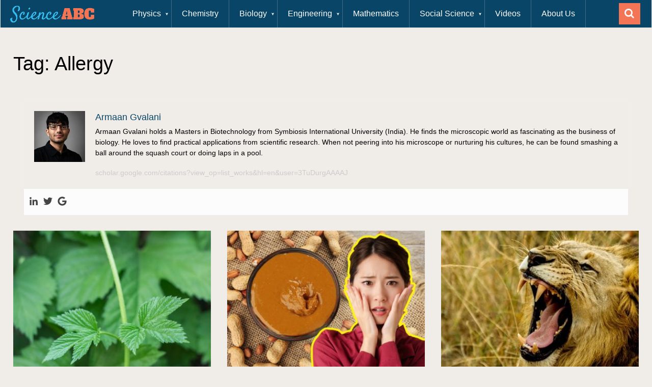

--- FILE ---
content_type: text/html
request_url: https://www.scienceabc.com/tag/allergy
body_size: 17918
content:
<!DOCTYPE html>
<html class="no-js" lang="en-US">
<head>
	<meta charset="UTF-8">
	
	<!--[if IE ]>
	<meta http-equiv="X-UA-Compatible" content="IE=edge,chrome=1">
	<![endif]-->
	<link rel="profile" href="https://gmpg.org/xfn/11" />
	
                    <link rel="icon" href="https://www.scienceabc.com/wp-content/uploads/2015/04/favicon.ico" type="image/x-icon" />
        
        
        
                    <meta name="viewport" content="width=device-width, initial-scale=1">
            <meta name="apple-mobile-web-app-capable" content="yes">
            <meta name="apple-mobile-web-app-status-bar-style" content="black">
        
                            
	        <meta itemprop="name" content="ScienceABC" />
        <meta itemprop="url" content="https://www.scienceabc.com" />
	
        	
	<link rel="preconnect" href="https://cdn.fuseplatform.net" crossorigin>
	<link rel="preconnect" href="https://pagead2.googlesyndication.com" crossorigin>
	<link rel="preconnect" href="https://www.googletagservices.com" crossorigin>
	<link rel="preconnect" href="https://securepubads.g.doubleclick.net" crossorigin>
	<link rel="preconnect" href="https://static.criteo.net" crossorigin>
	<link rel="preconnect" href="https://www.googletagmanager.com" crossorigin>
	<link rel="preconnect" href="https://cdn.fuseplatform.net" crossorigin>
	<link rel="prefetch" href="https://www.googletagmanager.com/gtag/js?id=G-75C7GV94NH">
	<link rel="prefetch" href="https://cdn.fuseplatform.net/publift/tags/2/2299/fuse.js">
	<link rel="prefetch" href="https://securepubads.g.doubleclick.net/tag/js/gpt.js">
	<link rel="preload" href="https://www.scienceabc.com/wp-content/uploads/2016/01/ScienceABCNewLogo-1.png" as="image" media="all">


	<script>(function(w,d,u){w.readyQ=[];w.bindReadyQ=[];function p(x,y){if(x=="ready"){w.bindReadyQ.push(y);}else{w.readyQ.push(x);}};var a={ready:p,bind:p};w.$=w.jQuery=function(f){if(f===d||f===u){return a}else{p(f)}}})(window,document)</script>

	
<link rel="manifest" href="/superpwa-manifest.json">
<link rel="prefetch" href="/superpwa-manifest.json">
<meta name="theme-color" content="#ffffff">
<meta name="mobile-web-app-capable" content="yes">
<meta name="apple-touch-fullscreen" content="yes">
<meta name="apple-mobile-web-app-title" content="Science ABC">
<meta name="application-name" content="Science ABC">
<meta name="apple-mobile-web-app-capable" content="yes">
<meta name="apple-mobile-web-app-status-bar-style" content="default">
<link rel="apple-touch-icon" sizes="192x192" href="https://www.scienceabc.com/wp-content/uploads/2019/02/icon-e1551210823781.png">
<link rel="apple-touch-icon" sizes="512x512" href="https://www.scienceabc.com/wp-content/uploads/2019/02/splash-e1551210835132.jpg">

<meta name='robots' content='max-image-preview:large, noindex,nofollow' />
<link rel="preload" as="font" href="https://www.scienceabc.com/wp-content/themes/mts_sociallyviral/fonts/FontAwesome.ttf" data-wpacu-preload-font="1" crossorigin>
<link rel="preload" as="font" href="https://www.scienceabc.com/wp-content/themes/mts_sociallyviral/fonts/FontAwesome.woff" data-wpacu-preload-font="1" crossorigin>
<link rel="preload" as="font" href="https://www.scienceabc.com/wp-content/themes/mts_sociallyviral/fonts/FontAwesome.eot" data-wpacu-preload-font="1" crossorigin>
<link rel="preload" as="font" href="https://www.scienceabc.com/wp-content/themes/mts_sociallyviral/fonts/FontAwesome.svg" data-wpacu-preload-font="1" crossorigin>
<script type="text/javascript">document.documentElement.className = document.documentElement.className.replace( /\bno-js\b/,'js' );</script>
	
	<style id="aoatfcss" media="all">.awd-visible-desktop{display:inherit!important}@media (min-width:768px) and (max-width:979px){.awd-visible-desktop{display:none!important}}@media (max-width:767px){.awd-visible-desktop{display:none!important}}.lazy-hidden{background-image:url(https://www.scienceabc.com/wp-content/plugins/a3-lazy-load/assets/css/loading.gif);background-repeat:no-repeat;background-position:50% 50%;background-color:#fff}a,article,body,div,fieldset,form,h1,h2,h4,header,html,i,img,label,li,nav,p,span,ul{margin:0;padding:0;border:0;font-size:100%;font:inherit;vertical-align:baseline}html{-webkit-font-smoothing:antialiased;-webkit-text-size-adjust:100%;overflow-x:hidden}article,header,nav{display:block}ul{list-style-position:inside!important}button,input{margin:0}:focus{outline:0}img{max-width:100%;height:auto!important}i{font-style:italic}body{font:16px/27px Arial,sans-serif}#page,.container{position:relative;margin-right:auto;margin-left:auto;max-width:1170px;min-width:240px}h1,h2,h4{margin-bottom:12px}h1{line-height:1.1}h2{line-height:1.2}h4{line-height:1.4}p{margin-bottom:20px}a{text-decoration:none;color:#0077b6}a:link,a:visited{text-decoration:none}.main-container{width:1170px;margin:0 auto;clear:both;display:block;padding:0}#page{margin-top:40px;min-height:100px;clear:both;float:left;width:100%}.header-ad{margin-bottom:7px;clear:both}header{float:left;width:100%;position:relative}#site-header{position:relative;float:left;width:100%;z-index:99;background:#fff;box-shadow:0 1px 2px 0 rgba(0,0,0,.05);margin-bottom:5px}#site-header .container{background:#fff}#header{position:relative;width:100%;float:left;margin:0;padding:0;text-align:center}#header h1{float:left;display:inline-block;line-height:1;position:relative}#logo a{float:left;line-height:1}.image-logo{margin-top:2px}#logo img{float:left}.logo-wrap{padding:0 0 0 25px;overflow:hidden;float:left;display:inline-block;box-sizing:border-box}#header .header-search{float:none;width:100%;max-width:453px;text-align:left;margin:31px auto 23px}#header #searchform{width:100%;float:left}#header #s{margin:0!important;width:100%;background:#efebe7;border-color:#efebe7}.menu-item-has-children>a:after{content:"\f0d7";font-family:FontAwesome;position:absolute;right:30px}#primary-navigation{display:block;float:right;width:100%;text-align:left;max-width:1170px}#primary-navigation a{color:#fff;text-align:left;text-decoration:none;padding:15px 20px;box-sizing:border-box}#primary-navigation .menu-item-has-children>a{padding-right:45px}.navigation{float:left}.navigation ul{margin:0 auto;list-style-type:none}.navigation ul li{float:left;line-height:24px;position:relative;border-right:1px solid rgba(255,255,255,.22)}.navigation ul li a,.navigation ul li a:link,.navigation ul li a:visited{display:inline-block}.navigation ul li li{border-bottom:0}.navigation ul ul{position:absolute;width:265px;padding:0;z-index:400;font-size:12px;border-top:1px solid rgba(255,255,255,.22);display:none}.navigation ul ul li{padding:0;border-right:0}.navigation ul ul a,.navigation ul ul a:link,.navigation ul ul a:visited{padding:13px 45px 13px 20px;position:relative;width:265px;border-left:0;background:0 0;border-right:0;border-radius:0;border-bottom:0;margin:0}.navigation ul ul li:last-child a{border-bottom:none}.clearfix:after,.clearfix:before{content:" ";display:table}.clearfix:after{clear:both}a#pull{display:none}#content_box{float:left;width:100%}.wp-post-image{float:left}.featured-thumbnail{float:left;max-width:100%}.featured-thumbnail img{margin-bottom:0;width:100%;float:left}.title{clear:both}article header{margin-bottom:11px;float:left;width:100%}.latestPost{width:31.6%;float:left;margin-bottom:30px;margin-right:2.6%;background:#fff;box-shadow:0 1px 2px 0 rgba(0,0,0,.05);position:relative}.latestPost.featuredPost{width:65.8%}.latestPost .title{display:block;margin-bottom:7px}.latestPost.featuredPost .title{margin-bottom:0}.latestPost header{padding:15px 20px 14px;box-sizing:border-box;margin-bottom:0;min-height:135px}.latestPost.featuredPost header{min-height:92px}input{padding:8px 12px;font-size:14px;color:#02020a;border:1px solid #d8d8d8;font-family:inherit}#searchform{padding:0;float:left;clear:both;width:100%;position:relative}#searchform fieldset{float:left;width:100%}.sbutton{right:0;top:0;padding:10px 0 9px;float:right;border:0;width:42px;height:42px;text-align:center;color:#02020a;background:0 0;z-index:10;position:absolute;vertical-align:top}#searchform .fa-search{font-size:20px;top:0;color:#fff;background:#f47555;position:absolute;right:0;padding:9px;height:24px;width:24px;text-align:center}#s{width:100%;background-color:#fff;float:left;padding:8px 0;text-indent:10px;color:#555;border:1px solid #fff;box-sizing:border-box;height:42px}::-webkit-input-placeholder{color:#02020a}:-moz-placeholder{color:#02020a}::-moz-placeholder{color:#02020a}:-ms-input-placeholder{color:#02020a}:input-placeholder{color:#02020a}input::-webkit-input-speech-button{margin-right:14px;margin-left:4px}.widget{margin-bottom:30px;float:left;clear:both;width:100%}.latestPost.homepage-widget .widget{margin-bottom:0}.widget .title{font-weight:700;text-transform:uppercase;color:#545e68;font-size:12px}.related-posts{margin-top:20px;clear:both;float:left;width:100%}.clear{clear:both}.last{margin-right:0!important}.widget #wp-subscribe{box-shadow:0 1px 2px 0 rgba(0,0,0,.05)}.header-ad{height:250px;overflow:hidden}@media (max-width:970px){.header-ad{height:90px;padding-top:10px;overflow:hidden}}@media (max-width:728px){.header-ad{height:100px;padding-top:10px;overflow:hidden}}.fa{display:inline-block;font:14px/1 FontAwesome;font-size:inherit;text-rendering:auto;-webkit-font-smoothing:antialiased;-moz-osx-font-smoothing:grayscale}@font-face{font-family:FontAwesome;font-display:swap;src:url(https://www.scienceabc.com/wp-content/themes/mts_sociallyviral/css/../fonts/FontAwesome.eot);src:url(https://www.scienceabc.com/wp-content/themes/mts_sociallyviral/css/../fonts/FontAwesome.eot#iefix) format('embedded-opentype'),url(https://www.scienceabc.com/wp-content/themes/mts_sociallyviral/css/../fonts/FontAwesome.ttf) format('truetype'),url(https://www.scienceabc.com/wp-content/themes/mts_sociallyviral/css/../fonts/FontAwesome.woff) format('woff'),url(https://www.scienceabc.com/wp-content/themes/mts_sociallyviral/css/../fonts/FontAwesome.svg#FontAwesome) format('svg');font-weight:400;font-style:normal}.fa-search:before{content:"\f002"}.fa-close:before{content:"\f00d"}.fa-angle-left:before{content:"\f104"}.main-container{max-width:96%;position:relative;left:0}@media screen and (max-width:1050px){#wp-subscribe p.text{display:none}#wp-subscribe h4.title span{margin-bottom:10px;font-size:25px!important}#header .header-search{float:none;width:35%}}@media screen and (max-width:960px){img{max-width:100%;height:auto!important}}@media screen and (max-width:900px){article.latestPost .title,article.latestPost .title a{font-size:20px;line-height:1.4}}@media screen and (max-width:865px){#page,.container{max-width:100%}#header .header-search{max-width:250px;float:left;margin-left:20px}.navigation{width:100%;display:none}.navigation .menu a{color:#fff!important;background:0 0}.navigation .menu{display:block!important;float:none;background:0 0;margin-bottom:45px}.navigation ul ul{visibility:visible!important;opacity:1!important;left:0!important;border:0;position:static;width:100%;background:0 0;border:none}.navigation ul li li{background:0 0;border:0;width:100%!important;float:left;position:relative}.navigation ul li:after,.navigation ul li:before{display:none}a#pull{display:block;width:100%;position:relative;color:#fff;padding:10px 0;text-indent:15px}a#pull:after{content:"\f0c9";display:inline-block;position:absolute;right:15px;top:10px;font-family:FontAwesome}#catcher{height:0!important}.main-container{position:relative;left:0}.navigation.mobile-menu-wrapper{display:block;position:fixed;top:0;left:-300px;z-index:9999;width:300px;height:100%;background-color:#222;border-right:1px solid rgba(0,0,0,.2);overflow:auto;-webkit-backface-visibility:hidden}.navigation ul li{width:100%;display:block}#primary-navigation ul li a,#primary-navigation ul ul a{padding:9px 20px;width:100%;border:none;border-bottom:1px solid rgba(0,0,0,.1);font-size:1em}.navigation ul ul li{background:0 0;width:100%}.navigation ul ul a{padding:9px 30px!important}.navigation .menu-item-has-children>a:after{content:''}.latestPost{width:48%!important;margin-right:2.6%}.latestPost:nth-of-type(2n+2){margin-right:0;clear:none;float:right}}@media screen and (min-width:865px){.navigation.mobile-only{display:none}}@media screen and (max-width:840px){#header .header-search{max-width:250px;float:right;margin-right:24px}}@media screen and (max-width:728px){.latestPost:nth-child(3n+1){clear:none!important}#header h1{float:none;text-align:center;width:100%;max-width:100%;padding:0;font-size:40px;margin-bottom:10px}#logo a,#logo img{float:none!important;letter-spacing:0}.logo-wrap{margin-bottom:10px;margin-top:0;width:100%;padding-left:0;margin-left:0}#header .header-search{max-width:60%;float:left;padding-left:25px;margin-top:0;margin-left:0}.latestPost.featuredPost{width:100%}#wp-subscribe,.homepage-widget{width:100%;box-sizing:border-box}}@media screen and (max-width:720px){#content_box{padding-right:0;padding-left:0!important}}@media screen and (max-width:600px){#header .header-search{max-width:50%}}@media screen and (max-width:550px){.sbutton{float:right}}@media screen and (max-width:480px){#wp-subscribe p.text{display:block}article.latestPost .title,article.latestPost .title a{font-size:17px}.latestPost{width:100%!important}.latestPost header{min-height:100%}#header .header-search{max-width:100%;width:100%;box-sizing:border-box;padding-right:25px;padding-left:25px;margin-right:0;text-align:center}.featured-thumbnail{width:100%;max-height:200px;overflow:hidden}}@media screen and (max-width:400px){article header{overflow:hidden}}@media screen and (max-width:320px){.latestPost{width:100%!important}}.wp-subscribe-wrap{padding:20px;text-align:center;background:#f47555}.wp-subscribe-wrap h4.title{font-size:22px;line-height:1;margin-bottom:0;text-transform:uppercase;color:#fff}.wp-subscribe-wrap h4.title span{font-size:38px;font-weight:700;display:inline-block;margin-top:15px}.wp-subscribe-wrap p{margin:0;color:#fff}.wp-subscribe-wrap p.text{margin:15px 0;opacity:.8}.wp-subscribe-wrap p.footer-text{font-size:12px;margin-top:10px}.wp-subscribe-wrap input{-webkit-box-sizing:border-box;box-sizing:border-box;width:100%;height:45px;margin:0;padding:10px 0;text-align:center;text-indent:10px;border:none;border-radius:0;-webkit-box-shadow:none;box-shadow:none}.wp-subscribe-wrap input::-webkit-input-placeholder{opacity:.8;color:inherit}.wp-subscribe-wrap input:-moz-placeholder{opacity:.8;color:inherit}.wp-subscribe-wrap input::-moz-placeholder{opacity:.8;color:inherit}.wp-subscribe-wrap input:-ms-input-placeholder{opacity:.8;color:inherit}.wp-subscribe-wrap input.consent-field{width:17px;height:17px;margin-top:2px;margin-right:6px}.wp-subscribe-wrap .wps-consent-wrapper{margin-top:20px;text-align:left;display:block}.wp-subscribe-wrap .wps-consent-wrapper label{color:#fff;opacity:.8;font-weight:400}.wp-subscribe-wrap .wps-consent-wrapper label input{float:left;margin-bottom:5px}.wp-subscribe-wrap .email-field{margin-top:10px}.wp-subscribe-wrap input.email-field{color:#fff;background:#d56144}.wp-subscribe-wrap input.submit{font-size:18px;font-weight:500;line-height:1;margin-top:20px;text-transform:uppercase;color:#f47555;background:#fff;-webkit-box-shadow:0 1px 2px 0 rgba(0,0,0,.05);box-shadow:0 1px 2px 0 rgba(0,0,0,.05)}.wp-subscribe-wrap .error,.wp-subscribe-wrap .thanks{margin-top:10px}.wp-subscribe-wrap .wp-subscribe-loader{display:none;padding:1em;text-align:center;vertical-align:top}.error,.thanks{display:none}#header #s,body{background-color:#f0ede9;background-image:url(https://www.scienceabc.com/wp-content/themes/mts_sociallyviral/images/nobg.png)}#primary-navigation,#primary-navigation .navigation.mobile-menu-wrapper,.navigation ul ul,.pagination a{background-color:#0077b6;color:#fff}#logo a{font-family:Helvetica,Arial,sans-serif;font-weight:400;font-size:44px;color:#0077b6}.latestPost .title,.latestPost .title a{font-family:Helvetica,Arial,sans-serif;font-weight:400;font-size:24px;color:#000;line-height:36px}body{font-family:Helvetica,Arial,sans-serif;font-weight:400;font-size:20px;color:#000}h1{font-family:Helvetica,Arial,sans-serif;font-weight:400;font-size:38px;color:#000}h2{font-family:Helvetica,Arial,sans-serif;font-weight:400;font-size:34px;color:#000}h4{font-family:Helvetica,Arial,sans-serif;font-weight:400;font-size:28px;color:#000}@media (min-width:866px){#header .header-search{display:inline-block}}#init-search,#search-close{display:none}@media (max-width:865px){body{padding-top:36px!important}#site-header{position:fixed;left:0;top:0;height:50px;box-shadow:0 4px 5px #ddd!important}.logo-wrap{width:125px!important;margin-bottom:0;margin-top:5px;margin-left:10px;padding-left:0}.logo-wrap #logo{margin-top:0;margin-left:0}.header-search{display:none;z-index:1;background:#fff;position:absolute;top:0;left:0;padding-left:0!important;padding-right:0!important;max-width:100%!important;float:none!important;width:100%!important;margin-top:0!important;margin-left:0!important;margin-bottom:0!important;height:50px}.header-search #s{text-align:center;height:50px}#search-close{display:block;right:48px;background:#aaa;color:#fff}#primary-navigation{width:50px!important;position:absolute!important;right:0!important;top:0!important;height:50px!important}#primary-navigation .toggle-mobile-menu{color:#33bcf2}#primary-navigation .toggle-mobile-menu:after{right:16px;top:13px;color:#fff;font-size:1em}#init-search{display:block;position:absolute;right:50px;top:0;padding:12px 16px 11px;color:#fff;background-color:#f37454}.sbutton{font-size:18px;width:51px;height:50px}#search-image{background-color:#f47555}#searchform .fa-search{top:auto;padding:0;position:relative;height:auto;width:auto}}.ai-close-button{position:absolute;top:-8px;right:-8px;width:24px;height:24px;background:url(https://www.scienceabc.com/wp-content/plugins/ad-inserter-pro/css/images/close-button.png) center center no-repeat;z-index:9;display:none}div#load-posts a{float:left;width:100%;text-align:center;background:#fff;box-shadow:0 1px 2px 0 rgba(0,0,0,.05);margin-bottom:30px;padding:15px 0;line-height:1;font-size:18px;text-transform:uppercase}#load-posts a{overflow:hidden;color:#555}#load-posts a.inactive{cursor:default}#load-posts a .fa{margin-right:8px}footer{overflow:hidden;width:100%;margin-bottom:100px}footer{position:relative;overflow:hidden;clear:both;background:#fff;box-shadow:0 1px 2px 0 rgba(0,0,0,.05)}footer .container{background:#fff;padding:0}footer a{color:#555}.copyrights{float:left;width:100%;clear:both;padding-bottom:29px;padding-top:38px}.copyright{display:inline-block;float:left}#copyright-note{width:1170px;margin:0 auto;clear:both;max-width:100%;text-align:center;font-size:14px;color:#02020a}.copyrights a{color:#02020a}a.toplink{font-size:40px;line-height:15px;position:absolute;left:50%;margin-left:-13px}a.toplink .fa{line-height:15px}#footer-navigation #navigation li{display:inline-block;padding-right:12px;padding-left:12px;border-right:1px solid #d2d2d2;line-height:1;width:auto!important;float:none}#footer-navigation li.menu-item-has-children>a:after{display:none}#footer-navigation #navigation li:last-of-type{border-right:0;padding-right:0}#footer-navigation li ul{display:none}#footer-navigation li:last-child{padding-right:0;border-right:0}#footer-navigation li:first-child{padding-right:0;border-right:0}#footer-navigation #navigation ul .current-menu-item a{background:0 0;color:inherit!important}.top{float:right;position:relative;text-align:initial}.toplink .fa-chevron-up{font-size:24px}#move-to-top{color:#fff;cursor:pointer;display:inline-block;font-weight:700;height:12px;padding:14px 10px;position:fixed;right:26px;top:164px;transition:all .25s linear 0s;width:20px;z-index:25;background:#ee210b}#move-to-top:not(.filling){opacity:0;visibility:hidden}#move-to-top .fa-angle-up{font-size:22px;position:absolute;top:9px}.pagination{clear:both;overflow:hidden;float:left;width:100%;margin-top:0;margin-bottom:30px;padding:20px;background:#fff;box-shadow:0 1px 2px 0 rgba(0,0,0,.05);box-sizing:border-box}.pagination ul{list-style:none;margin:0}.pagination ul li{float:left;margin-bottom:5px}.pagination a:hover{color:#fff;margin:0 5px 0 0;display:inline-block;float:left;line-height:1;text-decoration:none;padding:13px 14px;background:#33bcf2;min-width:42px;text-align:center;box-sizing:border-box}.pagination a{background:#33bcf2;margin:0 5px 0 0;display:inline-block;float:left;line-height:42px;text-decoration:none;color:#fff;padding:0 14px;min-width:42px;text-align:center;transition:all .25s linear;box-sizing:border-box}.pagination .nav-previous{float:left;margin-bottom:0}.pagination .nav-next{float:right;margin-bottom:0}.pagination .nav-next a,.pagination .nav-previous a{color:#fff!important}.pagination .nav-next a:hover,.pagination .nav-previous a:hover{background-color:#f47555}.pagination .nav-next a{margin-right:0;margin-left:5px}.pagination a:hover{color:#fff;margin:0 5px 0 0;min-width:42px;display:inline-block;float:left;line-height:42px;text-decoration:none;padding:0 14px;text-align:center;background:#f47555;background-color:#f47555;box-sizing:border-box}.pagination a{background-color:#33bcf2;color:#fff}

.latestPost,.latestPost .featured-thumbnail,.latestPost .featured-thumbnail img{float:none!important}@media (max-width:979px){.featured-thumbnail{margin:0 auto}.latestPost.featuredPost{width:100%!important}.latestPost.homepage-widget{display:none}}#content_box{display:flex;flex-direction:row;justify-content:space-between;flex-wrap:wrap}#content_box .postsby{width:100%}#content_box .latestPost{margin-right:0!important}

.postsby{margin-bottom: 25px;}</style><link rel="stylesheet" media="print" href="https://www.scienceabc.com/wp-content/cache/autoptimize/css/autoptimize_127e4e53a4c34d49fe2eb29517e6553d.css?x29635" onload="this.onload=null;this.media='all';" /><noscript id="aonoscrcss"><link media="all" href="https://www.scienceabc.com/wp-content/cache/autoptimize/css/autoptimize_127e4e53a4c34d49fe2eb29517e6553d.css?x29635" rel="stylesheet" /></noscript><title>Allergy Archives &raquo; ScienceABC</title>
	<link rel="canonical" href="https://www.scienceabc.com/tag/allergy" />
	<meta property="og:locale" content="en_US" />
	<meta property="og:type" content="article" />
	<meta property="og:title" content="Allergy Archives" />
	<meta property="og:url" content="https://www.scienceabc.com/tag/allergy" />
	<meta property="og:site_name" content="ScienceABC" />
	<meta property="og:image" content="https://www.scienceabc.com/wp-content/uploads/2023/10/scienceABCLogo.png" />
	<meta property="og:image:width" content="300" />
	<meta property="og:image:height" content="87" />
	<meta name="twitter:card" content="summary_large_image" />
	<meta name="twitter:site" content="@abc_science" />
	<script type="application/ld+json" class="yoast-schema-graph">{"@context":"https://schema.org","@graph":[{"@type":"Organization","@id":"https://www.scienceabc.com/#organization","name":"ScienceABC","url":"https://www.scienceabc.com/","sameAs":["https://www.facebook.com/sciabc/","https://www.instagram.com/scienceabcofficial/","https://www.linkedin.com/company/scienceabc","https://www.youtube.com/channel/UCcN3IuIAR6Fn74FWMQf6lFA","https://in.pinterest.com/scienceabc/","https://twitter.com/abc_science"],"logo":{"@type":"ImageObject","@id":"https://www.scienceabc.com/#logo","inLanguage":"en-US","url":"https://www.scienceabc.com/wp-content/uploads/2016/03/Logo-1.jpg","contentUrl":"https://www.scienceabc.com/wp-content/uploads/2016/03/Logo-1.jpg","width":300,"height":70,"caption":"ScienceABC"},"image":{"@id":"https://www.scienceabc.com/#logo"}},{"@type":"WebSite","@id":"https://www.scienceabc.com/#website","url":"https://www.scienceabc.com/","name":"ScienceABC","description":"Science Explained In Simple Words","publisher":{"@id":"https://www.scienceabc.com/#organization"},"potentialAction":[{"@type":"SearchAction","target":{"@type":"EntryPoint","urlTemplate":"https://www.scienceabc.com/?s={search_term_string}"},"query-input":"required name=search_term_string"}],"inLanguage":"en-US"},{"@type":"CollectionPage","@id":"https://www.scienceabc.com/tag/allergy#webpage","url":"https://www.scienceabc.com/tag/allergy","name":"Allergy Archives &raquo; ScienceABC","isPartOf":{"@id":"https://www.scienceabc.com/#website"},"breadcrumb":{"@id":"https://www.scienceabc.com/tag/allergy#breadcrumb"},"inLanguage":"en-US","potentialAction":[{"@type":"ReadAction","target":["https://www.scienceabc.com/tag/allergy"]}]},{"@type":"BreadcrumbList","@id":"https://www.scienceabc.com/tag/allergy#breadcrumb","itemListElement":[{"@type":"ListItem","position":1,"name":"Home","item":"https://www.scienceabc.com/"},{"@type":"ListItem","position":2,"name":"Allergy"}]}]}</script>
	


<link rel='dns-prefetch' href='//scripts.mediavine.com' />
<link rel='dns-prefetch' href='//www.scienceabc.com' />
<link rel='dns-prefetch' href='//code.jquery.com' />
<link rel='dns-prefetch' href='//s.w.org' />
<link href='https://fonts.gstatic.com' crossorigin rel='preconnect' />
<link rel="alternate" type="application/rss+xml" title="ScienceABC &raquo; Feed" href="https://www.scienceabc.com/feed" />
<link rel="alternate" type="application/rss+xml" title="ScienceABC &raquo; Allergy Tag Feed" href="https://www.scienceabc.com/tag/allergy/feed" />




<style id='sociallyviral-stylesheet-inline-css' type='text/css'>

        body, .sidebar.c-4-12, #header #s {background-color:#f0ede9;background-image:url(https://www.scienceabc.com/wp-content/themes/mts_sociallyviral/images/nobg.png);}

        #primary-navigation, .navigation ul ul, .pagination a, .pagination .dots, .latestPost-review-wrapper, .single_post .thecategory, .single-prev-next a:hover, .tagcloud a:hover, #commentform input#submit:hover, .contactform #submit:hover, .post-label, .latestPost .review-type-circle.review-total-only, .latestPost .review-type-circle.wp-review-show-total, .bypostauthor .fn:after, #primary-navigation .navigation.mobile-menu-wrapper, #wpmm-megamenu .review-total-only, .owl-controls .owl-dot.active span, .owl-controls .owl-dot:hover span, .owl-prev, .owl-next, .woocommerce a.button, .woocommerce-page a.button, .woocommerce button.button, .woocommerce-page button.button, .woocommerce input.button, .woocommerce-page input.button, .woocommerce #respond input#submit, .woocommerce-page #respond input#submit, .woocommerce #content input.button, .woocommerce-page #content input.button, .woocommerce nav.woocommerce-pagination ul li a, .woocommerce-page nav.woocommerce-pagination ul li a, .woocommerce #content nav.woocommerce-pagination ul li a, .woocommerce-page #content nav.woocommerce-pagination ul li a, .woocommerce .bypostauthor:after, #searchsubmit, .woocommerce nav.woocommerce-pagination ul li span.current, .woocommerce-page nav.woocommerce-pagination ul li span.current, .woocommerce #content nav.woocommerce-pagination ul li span.current, .woocommerce-page #content nav.woocommerce-pagination ul li span.current, .woocommerce nav.woocommerce-pagination ul li a:hover, .woocommerce-page nav.woocommerce-pagination ul li a:hover, .woocommerce #content nav.woocommerce-pagination ul li a:hover, .woocommerce-page #content nav.woocommerce-pagination ul li a:hover, .woocommerce nav.woocommerce-pagination ul li a:focus, .woocommerce-page nav.woocommerce-pagination ul li a:focus, .woocommerce #content nav.woocommerce-pagination ul li a:focus, .woocommerce-page #content nav.woocommerce-pagination ul li a:focus, .woocommerce a.button, .woocommerce-page a.button, .woocommerce button.button, .woocommerce-page button.button, .woocommerce input.button, .woocommerce-page input.button, .woocommerce #respond input#submit, .woocommerce-page #respond input#submit, .woocommerce #content input.button, .woocommerce-page #content input.button { background-color: #094566; color: #fff; }

        #searchform .fa-search, .currenttext, .pagination a:hover, .single .pagination a:hover .currenttext, .page-numbers.current, .pagination .nav-previous a:hover, .pagination .nav-next a:hover, .single-prev-next a, .tagcloud a, #commentform input#submit, .contact-form #mtscontact_submit, .woocommerce-product-search input[type='submit'] { background-color: #f47555; }

        .thecontent a, .post .tags a, #commentform a, .author-posts a:hover, .fn a, a { color: #094566; }

        .latestPost .title:hover, .latestPost .title a:hover, .post-info a:hover, .single_post .post-info a:hover, .copyrights a:hover, .thecontent a:hover, .breadcrumb a:hover, .sidebar.c-4-12 a:hover, .post .tags a:hover, #commentform a:hover, .author-posts a, .reply a:hover, .ajax-search-results li a:hover, .ajax-search-meta .results-link { color: #f47555; }

        .wpmm-megamenu-showing.wpmm-light-scheme { background-color:#094566!important; }

        input#author:hover, input#email:hover, input#url:hover, #comment:hover, .contact-form input:hover, .contact-form textarea:hover, .woocommerce-product-search input[type='submit'] { border-color: #f47555; }

		
		
		
		
		
		.commentmetadata {
 border-bottom: 1px solid black;
}
			
</style>


<link rel='shortlink' href="https://sciabc.us/7s8RW" />

<style type="text/css">
.wp-caption-text { font-family: Helvetica, Arial, sans-serif; font-weight: normal; font-size: 14px; color: #222222; }
#logo a { font-family: Helvetica, Arial, sans-serif; font-weight: normal; font-size: 44px; color: #0077b6; }
.primary-navigation li, .primary-navigation li a { font-family: Helvetica, Arial, sans-serif; font-weight: normal; font-size: 20px; color: #ffffff;text-transform: capitalize; }
.latestPost .title, .latestPost .title a { font-family: Helvetica, Arial, sans-serif; font-weight: normal; font-size: 24px; color: #000000;line-height: 36px; }
.single-title { font-family: Helvetica, Arial, sans-serif; font-weight: normal; font-size: 38px; color: #000000;line-height: 53px; }
body { font-family: Helvetica, Arial, sans-serif; font-weight: normal; font-size: 20px; color: #000000;line-height: 32px; font-weight: 350; }
.widget .widget-title { font-family: Helvetica, Arial, sans-serif; font-weight: normal; font-size: 18px; color: #000000;text-transform: uppercase; }
#sidebars .widget { font-family: Helvetica, Arial, sans-serif; font-weight: normal; font-size: 16px; color: #000000; }
.footer-widgets { font-family: Helvetica, Arial, sans-serif; font-weight: normal; font-size: 14px; color: #707070; }
h1 { font-family: Helvetica, Arial, sans-serif; font-weight: normal; font-size: 38px; color: #000000;line-height: 1.4; }
h2 { font-family: Helvetica, Arial, sans-serif; font-weight: normal; font-size: 34px; color: #000000;line-height: 1.6; }
h3 { font-family: Helvetica, Arial, sans-serif; font-weight: normal; font-size: 30px; color: #000000;line-height: 1.8; }
h4 { font-family: Helvetica, Arial, sans-serif; font-weight: normal; font-size: 28px; color: #000000;line-height: 2; }
h5 { font-family: Helvetica, Arial, sans-serif; font-weight: normal; font-size: 24px; color: #000000;line-height: 2.2; }
h6 { font-family: Helvetica, Arial, sans-serif; font-weight: normal; font-size: 20px; color: #000000; }
</style>
<style>
	@media (min-width: 866px) {
		#header .header-search {
			display: inline-block;
		}
	}

	#init-search, #search-close {
	  display: none;
	}

	@media (max-width: 865px) {
		body {
			padding-top: 36px !important
		}

	  #site-header {
		position: fixed;
		left: 0;
		top: 0;
		height: 50px;
		box-shadow: 0 4px 5px #DDD !important;
	  }

	  .logo-wrap {
		width: 125px !important;
		margin-bottom: 0;
		margin-top: 5px;
		margin-left: 10px;
		padding-left: 0;
	  }

	  .logo-wrap #logo {
		  margin-top: 0px;
		  margin-left: 0px
	  }

	  .header-search {
			display: none;
			z-index: 1;
			background: #fff;
			position: absolute;
			top: 0;
			left: 0;
			padding-left: 0 !important;
			padding-right: 0 !important;
			max-width: 100% !important;
			float: none !important;
			width: 100% !important;
			margin-top: 0  !important;
			margin-left: 0  !important;
			margin-bottom: 0 !important;
			height: 50px;
	  }

	  .header-search #s {
			text-align: center;
			height: 50px;
	  }

	  #search-close {
		display: block;
		right: 48px;
	    background: #AAA;
	    color: #fff;
	  }

	  #android-download-btn {
			max-width: 120px;
			margin-top: 5px;
	  }

	  #primary-navigation {
			width: 50px !important;
			position: absolute !important;
			right: 0 !important;
			top: 0 !important;
			height: 50px !important;
	  }

	  #primary-navigation .toggle-mobile-menu {
			color: #33BCF2;
	  }

	  #primary-navigation .toggle-mobile-menu:after {
			right: 16px;
			top: 13px;
			color: #fff;
			font-size: 1em;
	  }

	  #init-search {
			display: block;
			position: absolute;
			right: 50px;
			top: 0;
			padding: 12px 16px 11px 16px;
			color: #fff;
			background-color: #f37454;
			cursor: pointer;
	  }

		.sbutton {
			font-size: 18px;
			width: 51px;
			height: 50px;
		}

		#search-image {
			background-color: #f47555;
		}

		#searchform .fa-search {
			top: auto;
			padding: 0;
			position: relative;
			height: auto;
			width: auto;
		}
	}
	</style>
	<style type="text/css">.saboxplugin-wrap{-webkit-box-sizing:border-box;-moz-box-sizing:border-box;-ms-box-sizing:border-box;box-sizing:border-box;border:1px solid #eee;width:100%;clear:both;display:block;overflow:hidden;word-wrap:break-word;position:relative}.saboxplugin-wrap .saboxplugin-gravatar{float:left;padding:0 20px 20px 20px}.saboxplugin-wrap .saboxplugin-gravatar img{max-width:100px;height:auto;border-radius:0;}.saboxplugin-wrap .saboxplugin-authorname{font-size:18px;line-height:1;margin:20px 0 0 20px;display:block}.saboxplugin-wrap .saboxplugin-authorname a{text-decoration:none}.saboxplugin-wrap .saboxplugin-authorname a:focus{outline:0}.saboxplugin-wrap .saboxplugin-desc{display:block;margin:5px 20px}.saboxplugin-wrap .saboxplugin-desc a{text-decoration:underline}.saboxplugin-wrap .saboxplugin-desc p{margin:5px 0 12px}.saboxplugin-wrap .saboxplugin-web{margin:0 20px 15px;text-align:left}.saboxplugin-wrap .sab-web-position{text-align:right}.saboxplugin-wrap .saboxplugin-web a{color:#ccc;text-decoration:none}.saboxplugin-wrap .saboxplugin-socials{position:relative;display:block;background:#fcfcfc;padding:5px;border-top:1px solid #eee}.saboxplugin-wrap .saboxplugin-socials a svg{width:20px;height:20px}.saboxplugin-wrap .saboxplugin-socials a svg .st2{fill:#fff; transform-origin:center center;}.saboxplugin-wrap .saboxplugin-socials a svg .st1{fill:rgba(0,0,0,.3)}.saboxplugin-wrap .saboxplugin-socials a:hover{opacity:.8;-webkit-transition:opacity .4s;-moz-transition:opacity .4s;-o-transition:opacity .4s;transition:opacity .4s;box-shadow:none!important;-webkit-box-shadow:none!important}.saboxplugin-wrap .saboxplugin-socials .saboxplugin-icon-color{box-shadow:none;padding:0;border:0;-webkit-transition:opacity .4s;-moz-transition:opacity .4s;-o-transition:opacity .4s;transition:opacity .4s;display:inline-block;color:#fff;font-size:0;text-decoration:inherit;margin:5px;-webkit-border-radius:0;-moz-border-radius:0;-ms-border-radius:0;-o-border-radius:0;border-radius:0;overflow:hidden}.saboxplugin-wrap .saboxplugin-socials .saboxplugin-icon-grey{text-decoration:inherit;box-shadow:none;position:relative;display:-moz-inline-stack;display:inline-block;vertical-align:middle;zoom:1;margin:10px 5px;color:#444;fill:#444}.clearfix:after,.clearfix:before{content:' ';display:table;line-height:0;clear:both}.ie7 .clearfix{zoom:1}.saboxplugin-socials.sabox-colored .saboxplugin-icon-color .sab-twitch{border-color:#38245c}.saboxplugin-socials.sabox-colored .saboxplugin-icon-color .sab-addthis{border-color:#e91c00}.saboxplugin-socials.sabox-colored .saboxplugin-icon-color .sab-behance{border-color:#003eb0}.saboxplugin-socials.sabox-colored .saboxplugin-icon-color .sab-delicious{border-color:#06c}.saboxplugin-socials.sabox-colored .saboxplugin-icon-color .sab-deviantart{border-color:#036824}.saboxplugin-socials.sabox-colored .saboxplugin-icon-color .sab-digg{border-color:#00327c}.saboxplugin-socials.sabox-colored .saboxplugin-icon-color .sab-dribbble{border-color:#ba1655}.saboxplugin-socials.sabox-colored .saboxplugin-icon-color .sab-facebook{border-color:#1e2e4f}.saboxplugin-socials.sabox-colored .saboxplugin-icon-color .sab-flickr{border-color:#003576}.saboxplugin-socials.sabox-colored .saboxplugin-icon-color .sab-github{border-color:#264874}.saboxplugin-socials.sabox-colored .saboxplugin-icon-color .sab-google{border-color:#0b51c5}.saboxplugin-socials.sabox-colored .saboxplugin-icon-color .sab-googleplus{border-color:#96271a}.saboxplugin-socials.sabox-colored .saboxplugin-icon-color .sab-html5{border-color:#902e13}.saboxplugin-socials.sabox-colored .saboxplugin-icon-color .sab-instagram{border-color:#1630aa}.saboxplugin-socials.sabox-colored .saboxplugin-icon-color .sab-linkedin{border-color:#00344f}.saboxplugin-socials.sabox-colored .saboxplugin-icon-color .sab-pinterest{border-color:#5b040e}.saboxplugin-socials.sabox-colored .saboxplugin-icon-color .sab-reddit{border-color:#992900}.saboxplugin-socials.sabox-colored .saboxplugin-icon-color .sab-rss{border-color:#a43b0a}.saboxplugin-socials.sabox-colored .saboxplugin-icon-color .sab-sharethis{border-color:#5d8420}.saboxplugin-socials.sabox-colored .saboxplugin-icon-color .sab-skype{border-color:#00658a}.saboxplugin-socials.sabox-colored .saboxplugin-icon-color .sab-soundcloud{border-color:#995200}.saboxplugin-socials.sabox-colored .saboxplugin-icon-color .sab-spotify{border-color:#0f612c}.saboxplugin-socials.sabox-colored .saboxplugin-icon-color .sab-stackoverflow{border-color:#a95009}.saboxplugin-socials.sabox-colored .saboxplugin-icon-color .sab-steam{border-color:#006388}.saboxplugin-socials.sabox-colored .saboxplugin-icon-color .sab-user_email{border-color:#b84e05}.saboxplugin-socials.sabox-colored .saboxplugin-icon-color .sab-stumbleUpon{border-color:#9b280e}.saboxplugin-socials.sabox-colored .saboxplugin-icon-color .sab-tumblr{border-color:#10151b}.saboxplugin-socials.sabox-colored .saboxplugin-icon-color .sab-twitter{border-color:#0967a0}.saboxplugin-socials.sabox-colored .saboxplugin-icon-color .sab-vimeo{border-color:#0d7091}.saboxplugin-socials.sabox-colored .saboxplugin-icon-color .sab-windows{border-color:#003f71}.saboxplugin-socials.sabox-colored .saboxplugin-icon-color .sab-whatsapp{border-color:#003f71}.saboxplugin-socials.sabox-colored .saboxplugin-icon-color .sab-wordpress{border-color:#0f3647}.saboxplugin-socials.sabox-colored .saboxplugin-icon-color .sab-yahoo{border-color:#14002d}.saboxplugin-socials.sabox-colored .saboxplugin-icon-color .sab-youtube{border-color:#900}.saboxplugin-socials.sabox-colored .saboxplugin-icon-color .sab-xing{border-color:#000202}.saboxplugin-socials.sabox-colored .saboxplugin-icon-color .sab-mixcloud{border-color:#2475a0}.saboxplugin-socials.sabox-colored .saboxplugin-icon-color .sab-vk{border-color:#243549}.saboxplugin-socials.sabox-colored .saboxplugin-icon-color .sab-medium{border-color:#00452c}.saboxplugin-socials.sabox-colored .saboxplugin-icon-color .sab-quora{border-color:#420e00}.saboxplugin-socials.sabox-colored .saboxplugin-icon-color .sab-meetup{border-color:#9b181c}.saboxplugin-socials.sabox-colored .saboxplugin-icon-color .sab-goodreads{border-color:#000}.saboxplugin-socials.sabox-colored .saboxplugin-icon-color .sab-snapchat{border-color:#999700}.saboxplugin-socials.sabox-colored .saboxplugin-icon-color .sab-500px{border-color:#00557f}.saboxplugin-socials.sabox-colored .saboxplugin-icon-color .sab-mastodont{border-color:#185886}.sabox-plus-item{margin-bottom:20px}@media screen and (max-width:480px){.saboxplugin-wrap{text-align:center}.saboxplugin-wrap .saboxplugin-gravatar{float:none;padding:20px 0;text-align:center;margin:0 auto;display:block}.saboxplugin-wrap .saboxplugin-gravatar img{float:none;display:inline-block;display:-moz-inline-stack;vertical-align:middle;zoom:1}.saboxplugin-wrap .saboxplugin-desc{margin:0 10px 20px;text-align:center}.saboxplugin-wrap .saboxplugin-authorname{text-align:center;margin:10px 0 20px}}body .saboxplugin-authorname a,body .saboxplugin-authorname a:hover{box-shadow:none;-webkit-box-shadow:none}a.sab-profile-edit{font-size:16px!important;line-height:1!important}.sab-edit-settings a,a.sab-profile-edit{color:#0073aa!important;box-shadow:none!important;-webkit-box-shadow:none!important}.sab-edit-settings{margin-right:15px;position:absolute;right:0;z-index:2;bottom:10px;line-height:20px}.sab-edit-settings i{margin-left:5px}.saboxplugin-socials{line-height:1!important}.rtl .saboxplugin-wrap .saboxplugin-gravatar{float:right}.rtl .saboxplugin-wrap .saboxplugin-authorname{display:flex;align-items:center}.rtl .saboxplugin-wrap .saboxplugin-authorname .sab-profile-edit{margin-right:10px}.rtl .sab-edit-settings{right:auto;left:0}img.sab-custom-avatar{max-width:75px;}.saboxplugin-wrap {margin-top:0px; margin-bottom:0px; padding: 0px 0px }.saboxplugin-wrap .saboxplugin-authorname {font-size:18px; line-height:25px;}.saboxplugin-wrap .saboxplugin-desc p, .saboxplugin-wrap .saboxplugin-desc {font-size:14px !important; line-height:21px !important;}.saboxplugin-wrap .saboxplugin-web {font-size:14px;}.saboxplugin-wrap .saboxplugin-socials a svg {width:18px;height:18px;}</style>		<style type="text/css" id="wp-custom-css">
			@media (min-width:320px)  { .relpost { min-width:200px;width:90%; } }
@media (min-width:480px)  { .relpost { min-width:200px;width:90%; } }
@media (min-width:600px)  { .relpost { min-width:200px;width:45%; } }
@media (min-width:801px)  { .relpost { min-width:200px;width:45%; } }
@media (min-width:1025px) { .relpost { min-width:200px;width:30%; } }
@media (min-width:1281px) { .relpost { min-width:200px;width:30%; } }
.loadmore {
    display:inline-block;
    color:#444;
    border:1px solid #CCC;
    background:#DDD;
    box-shadow: 0 0 5px -1px rgba(0,0,0,0.2);
    cursor:pointer;
    vertical-align:middle;
    max-width: 200px;
    padding: 5px;
    text-align: center;
}
.loadmore:active {
    color:red;
    box-shadow: 0 0 5px -1px rgba(0,0,0,0.6);
}

/* Mediavine Sidebar CSS */
@media only screen and (min-width: 980px) and (max-width: 1120px) {
     .single > article{
         max-width: calc(100% - 320px) !important;
    }
     #sidebar {
         min-width: 310px !important;
    }
}
/* End of MV CSS */		</style>
		<style type='text/css'>
.refdiv {clear:both;width:auto;position: relative;margin-bottom:1em;padding:10px;border: 1px solid #aaa;border-radius: 4px;}
.refspan {font-size: 1em;float:left}
.refdiv ol {clear:both; margin:0; overflow: hidden; counter-reset:item;}
.refdiv li {font-size: 1rem; padding-top: 15px; list-style-type:none; counter-increment:item;}
.refdiv li:before {display:inline-block; width:1.5em; padding-right:0.5em; font-size: 1rem; font-weight:bold; text-align:right; content:counter(item) ".";}
.refdiv li a {padding-right: 1rem; margin-right: 1rem;}
</style>
<style type='text/css'>
.tocdiv {clear:both;width:auto;position: relative;margin-bottom:1em;padding:10px;border: 1px solid #aaa;border-radius: 4px;}
.tocspan {font-size: 0.75rem;float:left;color:#808080}
.tocdiv ul {clear:both;margin:0; overflow: hidden;}
.tocdiv li {font-size: 1.125rem;}
.tocdiv li a {padding-right: 1rem; margin-right: 1rem;}
</style>
<!--[if lt IE 9]>
	<script src="/wp-content/themes/mts_sociallyviral/js/html5shiv.min.js?x29635"></script>
<![endif]-->

<script type="application/ld+json">{
   "@context":"https://schema.org",
   "@type":"WebSite",
   "name":"ScienceABC",
   "url":"https://www.scienceabc.com",
   "description": "Science gets a bad rep for being boring, difficult and for very smart people (see: nerds). But that doesn't have to be the case. At ScienceABC we believe that if science is communicated simply and made relatable and fun, it can be for everyone. As Micheal Jackson said best, \"as simple as ABC\". So far, we've tackled complex and vast topics like Einstein's Time Dilation, the Immune System, Evolution, Quantum Entanglement, while also asking the questions that nag us at night like \"Is the science in the movies accurate?\", \"Is it possible to have insects the size of humans?\", and \"Why can I hear a thundering sound in my ear?\". So, join us for some simple science with a whole lot of fun thrown in! Subscribe to us for your regular dose of science and don't forget to share our work if you liked it.",
   "publisher":{
      "@context":"https://schema.org",
      "@type":"NewsMediaOrganization",
      "name":"ScienceABC",
      "slogan":"Science Explained in Simple Words",
      "foundingDate": "2015-04-15",
      "url":"https://www.scienceabc.com",
      "ownershipFundingInfo": "https://www.scienceabc.com/about-us#ownership-and-funding",
      "publishingPrinciples": "https://www.scienceabc.com/publishing-policy",
      "correctionsPolicy": "https://www.scienceabc.com/publishing-policy",
      "actionableFeedbackPolicy": "https://www.scienceabc.com/publishing-policy",
      "address": {
   		"@type": "PostalAddress",
   		"addressLocality": "Mumbai",
   		"addressCountry": "IN",
   		"postalCode": "400072",
   		"streetAddress": "204 Frangipani, Nahar Amrit Shakti, Chandivali"
   	  },
      "logo":{
         "@context":"https://schema.org",
         "@type":"ImageObject",
         "url":"https://www.scienceabc.com/wp-content/uploads/2016/01/ScienceABCNewLogo-1.png",
         "caption":"ScienceABC logo"
      },
      "knowsAbout":[
         "Zoology",
		 "Medicine",
		 "Earth science",
		 "Chemistry",
		 "Physics",
		 "Psychology",
		 "Biology",
		 "Astrophysics",
		 "History",
		 "Botany",
		 "Artificial intelligence",
		 "Engineering",
		 "Theoretical physics",
		 "Computing",
		 "Technolgy",
		 "Mathematics",
		 "Geography",
		 "Neuroscience",
		 "Economics",
		 "Sociology",
		 "Linguistics",
		 "Arts",
		 "Philosophy"
      ],
      "sameAs":[
      	 "https://www.twitter.com/abc_science",
      	 "https://www.facebook.com/sciabc",
      	 "https://www.instagram.com/scienceabcofficial/",
      	 "https://www.linkedin.com/company/scienceabc",
      	 "https://www.pinterest.com/scienceabc/",
      	 "https://www.youtube.com/c/ScienceabcOfficial",
      	 "https://www.youtube.com/c/ScienceABCII"
      ],
      "email":"admin@scienceabc.com",
      "founder":[
         {
            "@type":"Person",
            "name":"Abhishek Jain",
            "jobTitle":"Editor-in-Chief",
            "image":"https://media.licdn.com/dms/image/C5103AQH5PIx4NkWX-w/profile-displayphoto-shrink_400_400/0/1546863834565?e=1695254400&v=beta&t=_7EmFcEbl4e7B48xVtrFBM4YuqMuxgIU7TC5bhpG4mw",
            "sameAs":[
               "https://www.linkedin.com/in/abhishekjain203/"
            ]
         }
      ],
      "employees":[
         {
            "@type":"Person",
            "name":"Ashish Tiwari",
            "jobTitle":"Editor",
            "image":"https://media.licdn.com/dms/image/C5103AQEUe5yUtU6iEg/profile-displayphoto-shrink_400_400/0/1565493206478?e=1695254400&v=beta&t=14qvmuiObQcTbQbrP1Z9DFwXMFJLZeqdxMLZwfcFK8A",
            "sameAs":[
               "https://www.linkedin.com/in/ashish-k-tiwari/"
            ]
         },
         {
            "@type":"Person",
            "name":"Salama Udaipurwala",
            "jobTitle":"Editor",
            "image":"https://media.licdn.com/dms/image/C5103AQEV38uYXZWk9g/profile-displayphoto-shrink_400_400/0/1563339919652?e=1695254400&v=beta&t=LIan-dIhikNw1BMuViC6Voj5sOlIokfiZlTUU7-SZGk",
            "sameAs":[
               "https://www.linkedin.com/in/umm-e-salama-udaipurwala-58596018b/"
            ]
         }
      ]
      },
   "potentialAction":{
      "@context":"https://schema.org",
      "@type":"SearchAction",
      "target":"https://www.scienceabc.com/?s={query}",
      "query-input":"required name=query"
   }
}</script>
	<script type="text/javascript">
  window._taboola = window._taboola || [];
  _taboola.push({article:'auto'});
  !function (e, f, u, i) {
    if (!document.getElementById(i)){
      e.async = 1;
      e.src = u;
      e.id = i;
      f.parentNode.insertBefore(e, f);
    }
  }(document.createElement('script'),
  document.getElementsByTagName('script')[0],
  '//cdn.taboola.com/libtrc/lh2holdings-network/loader.js',
  'tb_loader_script');
  if(window.performance && typeof window.performance.mark == 'function')
    {window.performance.mark('tbl_ic');}
</script>
<script data-cfasync="false" nonce="1f606bab-551a-46b6-90c3-1e62b396775a">try{(function(w,d){!function(j,k,l,m){if(j.zaraz)console.error("zaraz is loaded twice");else{j[l]=j[l]||{};j[l].executed=[];j.zaraz={deferred:[],listeners:[]};j.zaraz._v="5874";j.zaraz._n="1f606bab-551a-46b6-90c3-1e62b396775a";j.zaraz.q=[];j.zaraz._f=function(n){return async function(){var o=Array.prototype.slice.call(arguments);j.zaraz.q.push({m:n,a:o})}};for(const p of["track","set","debug"])j.zaraz[p]=j.zaraz._f(p);j.zaraz.init=()=>{var q=k.getElementsByTagName(m)[0],r=k.createElement(m),s=k.getElementsByTagName("title")[0];s&&(j[l].t=k.getElementsByTagName("title")[0].text);j[l].x=Math.random();j[l].w=j.screen.width;j[l].h=j.screen.height;j[l].j=j.innerHeight;j[l].e=j.innerWidth;j[l].l=j.location.href;j[l].r=k.referrer;j[l].k=j.screen.colorDepth;j[l].n=k.characterSet;j[l].o=(new Date).getTimezoneOffset();if(j.dataLayer)for(const t of Object.entries(Object.entries(dataLayer).reduce((u,v)=>({...u[1],...v[1]}),{})))zaraz.set(t[0],t[1],{scope:"page"});j[l].q=[];for(;j.zaraz.q.length;){const w=j.zaraz.q.shift();j[l].q.push(w)}r.defer=!0;for(const x of[localStorage,sessionStorage])Object.keys(x||{}).filter(z=>z.startsWith("_zaraz_")).forEach(y=>{try{j[l]["z_"+y.slice(7)]=JSON.parse(x.getItem(y))}catch{j[l]["z_"+y.slice(7)]=x.getItem(y)}});r.referrerPolicy="origin";r.src="/cdn-cgi/zaraz/s.js?z="+btoa(encodeURIComponent(JSON.stringify(j[l])));q.parentNode.insertBefore(r,q)};["complete","interactive"].includes(k.readyState)?zaraz.init():j.addEventListener("DOMContentLoaded",zaraz.init)}}(w,d,"zarazData","script");window.zaraz._p=async d$=>new Promise(ea=>{if(d$){d$.e&&d$.e.forEach(eb=>{try{const ec=d.querySelector("script[nonce]"),ed=ec?.nonce||ec?.getAttribute("nonce"),ee=d.createElement("script");ed&&(ee.nonce=ed);ee.innerHTML=eb;ee.onload=()=>{d.head.removeChild(ee)};d.head.appendChild(ee)}catch(ef){console.error(`Error executing script: ${eb}\n`,ef)}});Promise.allSettled((d$.f||[]).map(eg=>fetch(eg[0],eg[1])))}ea()});zaraz._p({"e":["(function(w,d){})(window,document)"]});})(window,document)}catch(e){throw fetch("/cdn-cgi/zaraz/t"),e;};</script></head>
<body id="blog" class="archive tag tag-allergy tag-53572 main">
	<div class="main-container">
		<header id="site-header" role="banner">
			<div class="container">
				<div id="header">

					<div class="logo-wrap">
																												  <h2 id="logo" class="image-logo" itemprop="headline">
										<a href="https://www.scienceabc.com"><img src="/wp-content/uploads/2023/10/scienceABCLogo.png" alt="ScienceABC" width="300" height="87"></a>
									</h2>
																		</div>

					
					


			        											<div id="init-search"><i class="fa fa-search"></i></div>
						<div id="primary-navigation" class="primary-navigation" role="navigation">
											<a href="#" id="pull" class="toggle-mobile-menu" aria-label="Menu"></a>
													<nav class="navigation clearfix">

																	<ul id="menu-new-main-menu" class="menu clearfix"><li id="menu-item-52547" class="menu-item menu-item-type-custom menu-item-object-custom menu-item-has-children menu-item-52547"><a href="/tag/physics">Physics</a>
<ul class="sub-menu">
	<li id="menu-item-52548" class="menu-item menu-item-type-custom menu-item-object-custom menu-item-52548"><a href="/tag/astrophysics">Astrophysics</a></li>
	<li id="menu-item-52549" class="menu-item menu-item-type-custom menu-item-object-custom menu-item-52549"><a href="/tag/theoretical-physics">Theoretical Physics</a></li>
	<li id="menu-item-52550" class="menu-item menu-item-type-custom menu-item-object-custom menu-item-52550"><a href="/tag/sports">Sports</a></li>
	<li id="menu-item-52551" class="menu-item menu-item-type-custom menu-item-object-custom menu-item-52551"><a href="/tag/super-heroes">Super Heroes</a></li>
	<li id="menu-item-52552" class="menu-item menu-item-type-custom menu-item-object-custom menu-item-52552"><a href="/tag/earth-science">Earth Science</a></li>
</ul>
</li>
<li id="menu-item-52553" class="menu-item menu-item-type-custom menu-item-object-custom menu-item-52553"><a href="/tag/chemistry">Chemistry</a></li>
<li id="menu-item-52554" class="menu-item menu-item-type-custom menu-item-object-custom menu-item-has-children menu-item-52554"><a href="/tag/biology">Biology</a>
<ul class="sub-menu">
	<li id="menu-item-52555" class="menu-item menu-item-type-custom menu-item-object-custom menu-item-52555"><a href="/tag/botany">Botany</a></li>
	<li id="menu-item-52556" class="menu-item menu-item-type-custom menu-item-object-custom menu-item-52556"><a href="/tag/zoology">Zoology</a></li>
	<li id="menu-item-52557" class="menu-item menu-item-type-custom menu-item-object-custom menu-item-52557"><a href="/tag/medicine">Medicine</a></li>
	<li id="menu-item-52558" class="menu-item menu-item-type-custom menu-item-object-custom menu-item-52558"><a href="/tag/neuroscience">Neuroscience</a></li>
</ul>
</li>
<li id="menu-item-52559" class="menu-item menu-item-type-custom menu-item-object-custom menu-item-has-children menu-item-52559"><a href="/tag/engineering">Engineering</a>
<ul class="sub-menu">
	<li id="menu-item-52560" class="menu-item menu-item-type-custom menu-item-object-custom menu-item-52560"><a href="/tag/technology">Technology</a></li>
	<li id="menu-item-52561" class="menu-item menu-item-type-custom menu-item-object-custom menu-item-52561"><a href="/tag/artificial-intelligence">Artificial Intelligence</a></li>
	<li id="menu-item-52562" class="menu-item menu-item-type-custom menu-item-object-custom menu-item-52562"><a href="/tag/computing">Computing</a></li>
</ul>
</li>
<li id="menu-item-52563" class="menu-item menu-item-type-custom menu-item-object-custom menu-item-52563"><a href="/tag/mathematics">Mathematics</a></li>
<li id="menu-item-52564" class="menu-item menu-item-type-taxonomy menu-item-object-category menu-item-has-children menu-item-52564"><a href="https://www.scienceabc.com/category/social-science">Social Science</a>
<ul class="sub-menu">
	<li id="menu-item-52565" class="menu-item menu-item-type-custom menu-item-object-custom menu-item-52565"><a href="/tag/psychology">Psychology</a></li>
	<li id="menu-item-52566" class="menu-item menu-item-type-custom menu-item-object-custom menu-item-52566"><a href="/tag/history">History</a></li>
	<li id="menu-item-52567" class="menu-item menu-item-type-custom menu-item-object-custom menu-item-52567"><a href="/tag/sociology">Sociology</a></li>
	<li id="menu-item-52568" class="menu-item menu-item-type-custom menu-item-object-custom menu-item-52568"><a href="/tag/geography">Geography</a></li>
	<li id="menu-item-52569" class="menu-item menu-item-type-custom menu-item-object-custom menu-item-52569"><a href="/tag/philosophy">Philosophy</a></li>
	<li id="menu-item-52570" class="menu-item menu-item-type-custom menu-item-object-custom menu-item-52570"><a href="/tag/economics">Economics</a></li>
	<li id="menu-item-52571" class="menu-item menu-item-type-custom menu-item-object-custom menu-item-52571"><a href="/tag/linguistics">Linguistics</a></li>
	<li id="menu-item-52572" class="menu-item menu-item-type-custom menu-item-object-custom menu-item-52572"><a href="/tag/art">Art</a></li>
</ul>
</li>
<li id="menu-item-52573" class="menu-item menu-item-type-post_type menu-item-object-page menu-item-52573"><a href="https://www.scienceabc.com/youtubevideos">Videos</a></li>
<li id="menu-item-76453" class="menu-item menu-item-type-post_type menu-item-object-page menu-item-76453"><a href="https://www.scienceabc.com/about-us">About Us</a></li>
</ul>																
								<button id="search-image-opener" class="sbutton">
									<i class="fa fa-search"></i>
								</button>
												</nav>
							<div class="header-search"><form method="get" id="searchform" class="search-form" action="https://www.scienceabc.com" _lpchecked="1">
	<fieldset>
		<input required type="text" inputmode="search" name="s" id="s" value="" placeholder="What are you looking for?"  autocomplete="off" />
		<button id="search-close" class="sbutton" type="reset" value="">
	    		<i class="fa fa-close"></i>
	    	</button>
		<button id="search-image" class="sbutton" type="submit" value="">
	    		<i class="fa fa-search"></i>
	    	</button>
	</fieldset>
</form>
</div>
							<nav class="navigation mobile-only clearfix mobile-menu-wrapper">
								<ul id="menu-new-main-menu-1" class="menu clearfix"><li class="menu-item menu-item-type-custom menu-item-object-custom menu-item-has-children menu-item-52547"><a href="/tag/physics">Physics</a>
<ul class="sub-menu">
	<li class="menu-item menu-item-type-custom menu-item-object-custom menu-item-52548"><a href="/tag/astrophysics">Astrophysics</a></li>
	<li class="menu-item menu-item-type-custom menu-item-object-custom menu-item-52549"><a href="/tag/theoretical-physics">Theoretical Physics</a></li>
	<li class="menu-item menu-item-type-custom menu-item-object-custom menu-item-52550"><a href="/tag/sports">Sports</a></li>
	<li class="menu-item menu-item-type-custom menu-item-object-custom menu-item-52551"><a href="/tag/super-heroes">Super Heroes</a></li>
	<li class="menu-item menu-item-type-custom menu-item-object-custom menu-item-52552"><a href="/tag/earth-science">Earth Science</a></li>
</ul>
</li>
<li class="menu-item menu-item-type-custom menu-item-object-custom menu-item-52553"><a href="/tag/chemistry">Chemistry</a></li>
<li class="menu-item menu-item-type-custom menu-item-object-custom menu-item-has-children menu-item-52554"><a href="/tag/biology">Biology</a>
<ul class="sub-menu">
	<li class="menu-item menu-item-type-custom menu-item-object-custom menu-item-52555"><a href="/tag/botany">Botany</a></li>
	<li class="menu-item menu-item-type-custom menu-item-object-custom menu-item-52556"><a href="/tag/zoology">Zoology</a></li>
	<li class="menu-item menu-item-type-custom menu-item-object-custom menu-item-52557"><a href="/tag/medicine">Medicine</a></li>
	<li class="menu-item menu-item-type-custom menu-item-object-custom menu-item-52558"><a href="/tag/neuroscience">Neuroscience</a></li>
</ul>
</li>
<li class="menu-item menu-item-type-custom menu-item-object-custom menu-item-has-children menu-item-52559"><a href="/tag/engineering">Engineering</a>
<ul class="sub-menu">
	<li class="menu-item menu-item-type-custom menu-item-object-custom menu-item-52560"><a href="/tag/technology">Technology</a></li>
	<li class="menu-item menu-item-type-custom menu-item-object-custom menu-item-52561"><a href="/tag/artificial-intelligence">Artificial Intelligence</a></li>
	<li class="menu-item menu-item-type-custom menu-item-object-custom menu-item-52562"><a href="/tag/computing">Computing</a></li>
</ul>
</li>
<li class="menu-item menu-item-type-custom menu-item-object-custom menu-item-52563"><a href="/tag/mathematics">Mathematics</a></li>
<li class="menu-item menu-item-type-taxonomy menu-item-object-category menu-item-has-children menu-item-52564"><a href="https://www.scienceabc.com/category/social-science">Social Science</a>
<ul class="sub-menu">
	<li class="menu-item menu-item-type-custom menu-item-object-custom menu-item-52565"><a href="/tag/psychology">Psychology</a></li>
	<li class="menu-item menu-item-type-custom menu-item-object-custom menu-item-52566"><a href="/tag/history">History</a></li>
	<li class="menu-item menu-item-type-custom menu-item-object-custom menu-item-52567"><a href="/tag/sociology">Sociology</a></li>
	<li class="menu-item menu-item-type-custom menu-item-object-custom menu-item-52568"><a href="/tag/geography">Geography</a></li>
	<li class="menu-item menu-item-type-custom menu-item-object-custom menu-item-52569"><a href="/tag/philosophy">Philosophy</a></li>
	<li class="menu-item menu-item-type-custom menu-item-object-custom menu-item-52570"><a href="/tag/economics">Economics</a></li>
	<li class="menu-item menu-item-type-custom menu-item-object-custom menu-item-52571"><a href="/tag/linguistics">Linguistics</a></li>
	<li class="menu-item menu-item-type-custom menu-item-object-custom menu-item-52572"><a href="/tag/art">Art</a></li>
</ul>
</li>
<li class="menu-item menu-item-type-post_type menu-item-object-page menu-item-52573"><a href="https://www.scienceabc.com/youtubevideos">Videos</a></li>
<li class="menu-item menu-item-type-post_type menu-item-object-page menu-item-76453"><a href="https://www.scienceabc.com/about-us">About Us</a></li>
</ul>							</nav>
											</div>
					
				</div>
			</div>
		</header>

	<div class="header-ad">
			</div>
<div id="page" class="home-h1">
	<div id="content_box">
		<h1 class="postsby">
			<span>Tag: <span>Allergy</span></span>
		</h1>
		<span class="author-bio" style="margin: 20px;">
			<div class="saboxplugin-wrap" itemtype="http://schema.org/Person" itemscope itemprop="author"><div class="saboxplugin-tab"><div class="saboxplugin-gravatar"><img src="https://www.scienceabc.com/wp-content/uploads/2024/09/Armaan-Gvalani.jpg" width="100"  height="100" alt="Armaan Gvalani" itemprop="image"></div><div class="saboxplugin-authorname"><a href="https://www.scienceabc.com/author/armaan" class="vcard author" rel="author"><span class="fn">Armaan Gvalani</span></a></div><div class="saboxplugin-desc"><div itemprop="description"><p>Armaan Gvalani holds a Masters in Biotechnology from Symbiosis International University (India). He finds the microscopic world as fascinating as the business of biology. He loves to find practical applications from scientific research. When not peering into his microscope or nurturing his cultures, he can be found smashing a ball around the squash court or doing laps in a pool.</p>
</div></div><div class="saboxplugin-web "><a href="https://scholar.google.com/citations?view_op=list_works&#038;hl=en&#038;user=3TuDurgAAAAJ" target="_self" >scholar.google.com/citations?view_op=list_works&amp;hl=en&amp;user=3TuDurgAAAAJ</a></div><div class="clearfix"></div><div class="saboxplugin-socials "><a title="Linkedin" target="_blank" href="https://in.linkedin.com/in/armaangvalani" rel="nofollow noopener" class="saboxplugin-icon-grey"><svg aria-hidden="true" class="sab-linkedin" role="img" xmlns="http://www.w3.org/2000/svg" viewBox="0 0 448 512"><path fill="currentColor" d="M100.3 480H7.4V180.9h92.9V480zM53.8 140.1C24.1 140.1 0 115.5 0 85.8 0 56.1 24.1 32 53.8 32c29.7 0 53.8 24.1 53.8 53.8 0 29.7-24.1 54.3-53.8 54.3zM448 480h-92.7V334.4c0-34.7-.7-79.2-48.3-79.2-48.3 0-55.7 37.7-55.7 76.7V480h-92.8V180.9h89.1v40.8h1.3c12.4-23.5 42.7-48.3 87.9-48.3 94 0 111.3 61.9 111.3 142.3V480z"></path></svg></span></a><a title="Twitter" target="_blank" href="https://x.com/ArmaanGvalani" rel="nofollow noopener" class="saboxplugin-icon-grey"><svg aria-hidden="true" class="sab-twitter" role="img" xmlns="http://www.w3.org/2000/svg" viewBox="0 0 512 512"><path fill="currentColor" d="M459.37 151.716c.325 4.548.325 9.097.325 13.645 0 138.72-105.583 298.558-298.558 298.558-59.452 0-114.68-17.219-161.137-47.106 8.447.974 16.568 1.299 25.34 1.299 49.055 0 94.213-16.568 130.274-44.832-46.132-.975-84.792-31.188-98.112-72.772 6.498.974 12.995 1.624 19.818 1.624 9.421 0 18.843-1.3 27.614-3.573-48.081-9.747-84.143-51.98-84.143-102.985v-1.299c13.969 7.797 30.214 12.67 47.431 13.319-28.264-18.843-46.781-51.005-46.781-87.391 0-19.492 5.197-37.36 14.294-52.954 51.655 63.675 129.3 105.258 216.365 109.807-1.624-7.797-2.599-15.918-2.599-24.04 0-57.828 46.782-104.934 104.934-104.934 30.213 0 57.502 12.67 76.67 33.137 23.715-4.548 46.456-13.32 66.599-25.34-7.798 24.366-24.366 44.833-46.132 57.827 21.117-2.273 41.584-8.122 60.426-16.243-14.292 20.791-32.161 39.308-52.628 54.253z"></path></svg></span></a><a title="Google" target="_blank" href="https://scholar.google.com/citations?view_op=list_works&#038;hl=en&#038;user=3TuDurgAAAAJ" rel="nofollow noopener" class="saboxplugin-icon-grey"><svg aria-hidden="true" class="sab-google" role="img" xmlns="http://www.w3.org/2000/svg" viewBox="0 0 488 512"><path fill="currentColor" d="M488 261.8C488 403.3 391.1 504 248 504 110.8 504 0 393.2 0 256S110.8 8 248 8c66.8 0 123 24.5 166.3 64.9l-67.5 64.9C258.5 52.6 94.3 116.6 94.3 256c0 86.5 69.1 156.6 153.7 156.6 98.2 0 135-70.4 140.8-106.9H248v-85.3h236.1c2.3 12.7 3.9 24.9 3.9 41.4z"></path></svg></span></a></div></div></div>		</span>
													<article class="latestPost excerpt first">
				    <a href="https://www.scienceabc.com/pure-sciences/why-does-poison-ivy-cause-a-rash.html" title="Why Does Poison Ivy Cause A Rash?" class="post-image post-image-left">
<div class="featured-thumbnail"><img width="370" height="297" src="https://www.scienceabc.com/wp-content/uploads/2022/01/poison-ivy-plant-370x297.jpg" class="skip-lazy wp-post-image" alt="Poison,Ivy,Plant" loading="lazy" title="" /></div>                                                                    </a>
                    <header>
                        <h2 class="title front-view-title"><a href="https://www.scienceabc.com/pure-sciences/why-does-poison-ivy-cause-a-rash.html" title="Why Does Poison Ivy Cause A Rash?">Why Does Poison Ivy Cause A Rash?</a></h2>
                        			<div class="post-info">
                                <span class="thetime date updated"><i class="fa fa-calendar"></i> <span>January 27, 2022</span></span>
                            <span class="thecategory"><i class="fa fa-tags"></i> <a href="/tag/biology">Biology</a></span>
            			</div>
		                    </header>
                </article>
											<article class="latestPost excerpt">
				    <a href="https://www.scienceabc.com/eyeopeners/why-are-nut-allergies-more-common-than-other-kinds-of-allergies.html" title="Why Are Nut Allergies So Common These Days?" class="post-image post-image-left">
<div class="featured-thumbnail"><img width="370" height="297" src="https://www.scienceabc.com/wp-content/uploads/2019/06/Nut-Allergies-370x297.jpg" class="skip-lazy wp-post-image" alt="Nut Allergies" loading="lazy" title="" /></div>                                                                    </a>
                    <header>
                        <h2 class="title front-view-title"><a href="https://www.scienceabc.com/eyeopeners/why-are-nut-allergies-more-common-than-other-kinds-of-allergies.html" title="Why Are Nut Allergies So Common These Days?">Why Are Nut Allergies So Common These Days?</a></h2>
                        			<div class="post-info">
                                <span class="thetime date updated"><i class="fa fa-calendar"></i> <span>July 4, 2019</span></span>
                            <span class="thecategory"><i class="fa fa-tags"></i> <a href="/tag/medicine">Medicine</a></span>
            			</div>
		                    </header>
                </article>
											<article class="latestPost excerpt last">
				    <a href="https://www.scienceabc.com/humans/if-you-are-allergic-to-cats-would-you-also-be-allergic-to-lions-and-tigers.html" title="If You Are Allergic To Cats, Are You Also Allergic To Lions And Tigers?" class="post-image post-image-left">
<div class="featured-thumbnail"><img width="370" height="297" src="[data-uri]" data-lazy-type="image" data-src="https://www.scienceabc.com/wp-content/uploads/2018/08/lion-370x297.jpg" class="lazy lazy-hidden attachment-sociallyviral-featured size-sociallyviral-featured wp-post-image" alt="lion" loading="lazy" title="" /><noscript><img width="370" height="297" src="https://www.scienceabc.com/wp-content/uploads/2018/08/lion-370x297.jpg" class="attachment-sociallyviral-featured size-sociallyviral-featured wp-post-image" alt="lion" loading="lazy" title="" /></noscript></div>                                                                    </a>
                    <header>
                        <h2 class="title front-view-title"><a href="https://www.scienceabc.com/humans/if-you-are-allergic-to-cats-would-you-also-be-allergic-to-lions-and-tigers.html" title="If You Are Allergic To Cats, Are You Also Allergic To Lions And Tigers?">If You Are Allergic To Cats, Are You Also Allergic To Lions And Tigers?</a></h2>
                        			<div class="post-info">
                                <span class="thetime date updated"><i class="fa fa-calendar"></i> <span>August 23, 2018</span></span>
                            <span class="thecategory"><i class="fa fa-tags"></i> <a href="/tag/biology">Biology</a></span>
            			</div>
		                    </header>
                </article>
											<article class="latestPost excerpt first">
				    <a href="https://www.scienceabc.com/humans/how-do-people-become-allergic-to-things-symptoms.html" title="How Do People Become Allergic To Things?" class="post-image post-image-left">
<div class="featured-thumbnail"><img width="370" height="297" src="[data-uri]" data-lazy-type="image" data-src="https://www.scienceabc.com/wp-content/uploads/2018/03/Woman-hand-on-skin-allergie-370x297.jpg" class="lazy lazy-hidden attachment-sociallyviral-featured size-sociallyviral-featured wp-post-image" alt="Woman hand on skin allergie" loading="lazy" title="" /><noscript><img width="370" height="297" src="https://www.scienceabc.com/wp-content/uploads/2018/03/Woman-hand-on-skin-allergie-370x297.jpg" class="attachment-sociallyviral-featured size-sociallyviral-featured wp-post-image" alt="Woman hand on skin allergie" loading="lazy" title="" /></noscript></div>                                                                    </a>
                    <header>
                        <h2 class="title front-view-title"><a href="https://www.scienceabc.com/humans/how-do-people-become-allergic-to-things-symptoms.html" title="How Do People Become Allergic To Things?">How Do People Become Allergic To Things?</a></h2>
                        			<div class="post-info">
                                <span class="thetime date updated"><i class="fa fa-calendar"></i> <span>April 5, 2018</span></span>
                            <span class="thecategory"><i class="fa fa-tags"></i> <a href="/tag/medicine">Medicine</a></span>
            			</div>
		                    </header>
                </article>
											<article class="latestPost excerpt">
				    <a href="https://www.scienceabc.com/humans/why-do-healing-wounds-itch.html" title="Why Do Healing Wounds Itch?" class="post-image post-image-left">
<div class="featured-thumbnail"><img width="370" height="297" src="[data-uri]" data-lazy-type="image" data-src="https://www.scienceabc.com/wp-content/uploads/2016/03/Woman-scratching-her-arm-Kaspars-Grinvalds-370x297.jpg" class="lazy lazy-hidden attachment-sociallyviral-featured size-sociallyviral-featured wp-post-image" alt="Woman scratching her wound" loading="lazy" title="" /><noscript><img width="370" height="297" src="https://www.scienceabc.com/wp-content/uploads/2016/03/Woman-scratching-her-arm-Kaspars-Grinvalds-370x297.jpg" class="attachment-sociallyviral-featured size-sociallyviral-featured wp-post-image" alt="Woman scratching her wound" loading="lazy" title="" /></noscript></div>                                                                    </a>
                    <header>
                        <h2 class="title front-view-title"><a href="https://www.scienceabc.com/humans/why-do-healing-wounds-itch.html" title="Why Do Healing Wounds Itch?">Why Do Healing Wounds Itch?</a></h2>
                        			<div class="post-info">
                                <span class="thetime date updated"><i class="fa fa-calendar"></i> <span>March 2, 2016</span></span>
                            <span class="thecategory"><i class="fa fa-tags"></i> <a href="/tag/medicine">Medicine</a></span>
            			</div>
		                    </header>
                </article>
			
							            <div class="pagination pagination-previous-next">
            <ul>
                <li class="nav-previous"></li>
                <li class="nav-next"></li>
            </ul>
            </div>
            						</div>
</div>
</div>

<footer id="site-footer" role="contentinfo">
	<div class="container">
				<div class="footer-widgets first-footer-widgets widgets-num-3">
						<div class="f-widget f-widget-1">
							</div>
						<div class="f-widget f-widget-2">
							</div>
						<div class="f-widget last f-widget-3">
							</div>
					</div>
		
				<div class="copyrights">
			
<div class="row" id="copyright-note">
<div class="copyright"><a href=" https://www.scienceabc.com/" title=" Science Explained In Simple Words">ScienceABC</a> Copyright &copy; 2025. </div>
<a href="#blog" class="toplink" aria-label="Scroll to Top"><i class=" fa fa-angle-up"></i></a>
<div class="top">
    <div id="footer-navigation" role="navigation">
        <nav id="navigation" class="clearfix">
            <ul id="menu-bottom-menu" class="menu clearfix"><li id="menu-item-80" class="menu-item menu-item-type-post_type menu-item-object-page menu-item-80"><a href="https://www.scienceabc.com/about-us">About Us</a></li>
<li id="menu-item-66638" class="menu-item menu-item-type-post_type menu-item-object-page menu-item-66638"><a href="https://www.scienceabc.com/publishing-policy">Publishing Policy</a></li>
<li id="menu-item-76502" class="menu-item menu-item-type-post_type menu-item-object-page menu-item-76502"><a href="https://www.scienceabc.com/privacy-policy">Privacy Policy</a></li>
<li id="menu-item-76501" class="menu-item menu-item-type-post_type menu-item-object-page menu-item-76501"><a href="https://www.scienceabc.com/cookie-policy">Cookie Policy</a></li>
<li id="menu-item-76503" class="menu-item menu-item-type-post_type menu-item-object-page menu-item-76503"><a href="https://www.scienceabc.com/terms-of-use">Terms of Use</a></li>
<li id="menu-item-76500" class="menu-item menu-item-type-post_type menu-item-object-page menu-item-76500"><a href="https://www.scienceabc.com/contact-us">Contact Us</a></li>
</ul>        </nav>
    </div>
</div>
</div>

		</div>
	</div>
	
</footer>

        
        <script src="https://apis.google.com/js/platform.js" async defer></script>    
    
	<script>
	jQuery(document).ready(function(){
	  jQuery("#init-search").click(function(){
		jQuery(".header-search").fadeIn(function(){ jQuery("#s", this).focus(); });
	  });
	  jQuery("#search-close").click(function(){
	    jQuery(".header-search").fadeOut();
	  });
	});
	</script>
        
	
        <script   type='text/javascript' async="async" data-noptimize="1" data-cfasync="false" defer='defer' src='https://scripts.mediavine.com/tags/scienceabc.js' id='mv-script-wrapper-js'></script>
<script type='text/javascript' id='superpwa-register-sw-js-extra'>
/* <![CDATA[ */
var superpwa_sw = {"url":"\/superpwa-sw.js","disable_addtohome":"0","enableOnDesktop":""};
/* ]]> */
</script>
<script   type='text/javascript' defer='defer' src='https://www.scienceabc.com/wp-content/plugins/super-progressive-web-apps/public/js/register-sw.js?x29635' id='superpwa-register-sw-js'></script>
<script   type='text/javascript' defer='defer' src='https://code.jquery.com/jquery-1.12.4.min.js' id='jquery-js'></script>
<script type='text/javascript' id='customscript-js-extra'>
/* <![CDATA[ */
var mts_customscript = {"responsive":"1","nav_menu":"primary"};
/* ]]> */
</script>
<script   type='text/javascript' async="async" defer='defer' src='https://www.scienceabc.com/wp-content/themes/mts_sociallyviral/js/customscript.js?x29635' id='customscript-js'></script>
<script type='text/javascript' id='jquery-lazyloadxt-js-extra'>
/* <![CDATA[ */
var a3_lazyload_params = {"apply_images":"1","apply_videos":""};
/* ]]> */
</script>
<script   type='text/javascript' defer='defer' src='//www.scienceabc.com/wp-content/plugins/a3-lazy-load/assets/js/jquery.lazyloadxt.extra.min.js?x29635' id='jquery-lazyloadxt-js'></script>
<script   type='text/javascript' defer='defer' src='//www.scienceabc.com/wp-content/plugins/a3-lazy-load/assets/js/jquery.lazyloadxt.srcset.min.js?x29635' id='jquery-lazyloadxt-srcset-js'></script>
<script type='text/javascript' id='jquery-lazyloadxt-extend-js-extra'>
/* <![CDATA[ */
var a3_lazyload_extend_params = {"edgeY":"200","horizontal_container_classnames":""};
/* ]]> */
</script>
<script   type='text/javascript' defer='defer' src='//www.scienceabc.com/wp-content/plugins/a3-lazy-load/assets/js/jquery.lazyloadxt.extend.js?x29635' id='jquery-lazyloadxt-extend-js'></script>
<script   type='text/javascript' defer='defer' src='https://www.scienceabc.com/wp-includes/js/wp-embed.min.js?x29635' id='wp-embed-js'></script>
<script type="text/javascript">
  window._taboola = window._taboola || [];
  _taboola.push({flush: true});
</script>
<script defer src="https://static.cloudflareinsights.com/beacon.min.js/vcd15cbe7772f49c399c6a5babf22c1241717689176015" integrity="sha512-ZpsOmlRQV6y907TI0dKBHq9Md29nnaEIPlkf84rnaERnq6zvWvPUqr2ft8M1aS28oN72PdrCzSjY4U6VaAw1EQ==" data-cf-beacon='{"rayId":"9bfdb84f0e550ea2","version":"2025.9.1","serverTiming":{"name":{"cfExtPri":true,"cfEdge":true,"cfOrigin":true,"cfL4":true,"cfSpeedBrain":true,"cfCacheStatus":true}},"token":"86a7f50adddd47fd86b1a73e86210cf3","b":1}' crossorigin="anonymous"></script>
</body>
</html>

<!--
Performance optimized by W3 Total Cache. Learn more: https://www.boldgrid.com/w3-total-cache/

Object Caching 81/209 objects using redis
Page Caching using disk: enhanced 
Minified using disk

Served from: scienceabc.com @ 2025-10-30 19:44:17 by W3 Total Cache
-->

--- FILE ---
content_type: text/css
request_url: https://www.scienceabc.com/wp-content/cache/autoptimize/css/autoptimize_127e4e53a4c34d49fe2eb29517e6553d.css?x29635
body_size: 10812
content:
.awd-visible-phone{display:none !important}.awd-visible-tablet{display:none !important}.awd-hidden-desktop{display:none !important}.awd-visible-desktop{display:inherit !important}@media (min-width:980px){#top-bar .awd-hidden-phone{display:inline-block}#top-bar .awd-hidden-tablet{display:inline-block}#top-bar .awd-visible-desktop{display:inline-block !important}#sub-header .awd-hidden-phone{display:inline-block}#sub-header .awd-hidden-tablet{display:inline-block}#sub-header .awd-visible-desktop{display:inline-block !important}}@media (min-width:768px) and (max-width:979px){.awd-hidden-desktop{display:inherit !important}.awd-visible-desktop{display:none !important}.awd-visible-tablet{display:inherit !important}.awd-hidden-tablet{display:none !important}}@media (max-width:767px){.awd-hidden-desktop{display:inherit !important}.awd-visible-desktop{display:none !important}.awd-visible-phone{display:inherit !important}.awd-hidden-phone{display:none !important}}
.lazy-hidden,.entry img.lazy-hidden,img.thumbnail.lazy-hidden{background-color:#fff;background-image:url(//www.scienceabc.com/wp-content/plugins/a3-lazy-load/assets/css/loading.gif);background-repeat:no-repeat;background-position:50% 50%}figure.wp-block-image img.lazy-hidden{min-width:150px}picture source[type="image/webp"]{display:block}
.clear{clear:both}.nobr{white-space:nowrap}.lazy-hidden,.entry img.lazy-hidden,img.thumbnail.lazy-hidden{background-color:#fff}
html,body,div,span,iframe,h1,h2,h3,h4,h5,h6,p,blockquote,a,em,img,ins,small,strong,sub,sup,i,center,ol,ul,li,fieldset,form,label,legend,table,caption,tbody,tfoot,thead,tr,th,td,article,footer,header,menu,nav{margin:0;padding:0;border:0;font-size:100%;font:inherit;vertical-align:baseline}html{-webkit-font-smoothing:antialiased;-webkit-text-size-adjust:100%}article,footer,header,menu,nav{display:block}ol,ul{list-style-position:inside!important}sup,sub{font-size:50%}sup{vertical-align:super}sub{vertical-align:sub}blockquote,q{quotes:none}table{border-collapse:collapse;border-spacing:0}em{font-style:italic}button,input,select,textarea{margin:0}:focus{outline:0}img{max-width:100%;height:auto!important}iframe{max-width:100%}blockquote{font-weight:400;padding:0 10px 20px 27px;position:relative;margin-top:25px;font-family:Georgia;font-size:20px;font-style:italic}blockquote:after{font-family:FontAwesome;position:absolute;content:"\f10d";font-size:20px;width:50px;top:0;left:0}blockquote p{margin-bottom:10px}strong,b{font-weight:700}i{font-style:italic}small{font-size:100%}.wp-caption{background:#fff;border:1px solid #f0f0f0;max-width:96%;padding:5px 3px 10px;text-align:center}.wp-caption-text{margin-bottom:0}body{font:16px/27px Arial,sans-serif;color:#707070;background-color:#f0ede9}::-moz-selection{background:#222;color:#fff;text-shadow:none}::selection{background:#222;color:#fff;text-shadow:none}#page,.container{position:relative;margin-right:auto;margin-left:auto}h1,h2,h3,h4{font-weight:500;margin-bottom:12px;color:#555}h1{line-height:1.1}h2{line-height:1.2}h3{line-height:1.3}h4{font-size:20px;line-height:1.4}p{margin-bottom:20px}a{text-decoration:none;color:#369;transition:color .25s ease-in}a:hover{color:#ee210b}a:link,a:visited,a:active{text-decoration:none}.main-container{width:100%;margin:0 auto;clear:both;display:block;padding:0}#page,.container{max-width:1170px;min-width:240px}#site-header.fixed-header{position:fixed;top:0;left:0;width:100%}#page{margin-top:40px;min-height:100px;clear:both;width:100%;margin:40px auto 0px auto}.outer-page{max-width:1170px;margin:0 auto}header .menu-item-has-children>a:after{right:5px}header #primary-navigation .menu-item-has-children>a{padding-right:20px}div#page.single,#page.error{background:#fff;float:left;width:100%;padding:25px;box-sizing:border-box;margin-top:2px;box-shadow:0px 1px 2px 0px rgba(0,0,0,.05);margin-bottom:30px}.error404 .header-ad,.header-ad{margin-bottom:7px}.header-ad{clear:both}.error #s{border:1px solid rgba(0,0,0,.2)}.error p{color:#707070}header{float:left;width:100%;position:relative}#site-header{position:relative;float:left;width:100%;z-index:99;background:#fff;box-shadow:0px 1px 2px 0px rgba(0,0,0,.05);margin-bottom:5px}#site-header .container{background:#fff;max-width:100%}#menu-new-main-menu.clearfix:after{clear:none}header .primary-navigation li a{font-size:16px}#header{position:relative;width:100%;float:left;margin:0;padding:0;margin-top:0;text-align:center}#header h1,#header h2{float:left;display:inline-block;line-height:1;position:relative}#logo a{float:left;line-height:1}.image-logo{margin-top:2px;margin-bottom:0}#logo img{float:left}.logo-wrap{padding:0 0 0 20px;overflow:hidden;float:left;display:inline-block;box-sizing:border-box}#header .header-search{float:none;width:100%;max-width:453px;margin-bottom:23px;margin-top:31px;margin-left:auto;margin-right:auto;text-align:left}#header #searchform{width:100%;float:left}#header #s{margin:0 !important;width:100%;background:#efebe7;border-color:#efebe7}.widget-header .textwidget{float:left;margin-top:46px;border-left:1px solid #ccc;padding-left:20px}.single{margin-bottom:0}.menu-item-has-children>a:after{content:"\27A4";position:absolute;right:30px;transform:rotate(90deg);font-size:.5em}#primary-navigation{display:block;float:right;width:100%;text-align:left;max-width:100%}#primary-navigation a{color:#fff;text-align:left;text-decoration:none;padding:8px 20px;transition:none}#primary-navigation a{padding:15px 20px;box-sizing:border-box}#primary-navigation .menu-item-has-children>a{padding-right:45px}.navigation ul li:hover{background:rgba(0,0,0,.08)}.navigation ul li:hover a{color:#fff!important}.navigation ul{margin:0 auto 0 0;list-style-type:none}.navigation ul li{float:left;line-height:24px;position:relative;transition:background .25s ease-in}.navigation ul li a,.navigation ul li a:link,.navigation ul li a:visited{display:inline-block}.navigation ul li li{border-bottom:0}.navigation ul ul{position:absolute;width:265px;padding:20px 0 0;padding-top:0;z-index:400;font-size:12px;color:#798189;border-top:1px solid rgba(255,255,255,.22)}.navigation ul ul li{padding:0;border-right:0}.navigation ul ul a,.navigation ul ul a:link,.navigation ul ul a:visited{padding:13px 45px 13px 20px;position:relative;width:265px;border-left:0;background:0 0;border-right:0;border-radius:0;border-bottom:0;margin:0}.navigation ul ul li:last-child a{border-bottom:none}.navigation ul ul{display:none}.navigation ul ul ul{left:265px;top:-1px}.clearfix:before,.clearfix:after{content:" ";display:table}.clearfix:after{clear:both}.clearfix{*zoom:1}.mobile-menu.footer{display:none !important}.navigation .toggle-caret{display:none}a#pull{display:none}.navigation i{margin-right:4px}.sticky-navigation-active{z-index:500;position:fixed;top:0;margin:0 !important;-webkit-backface-visibility:hidden}.admin-bar .sticky-navigation-active{top:32px}.sticky-navigation a{transition:all .25s linear}.sticky-navigation-active a{padding-top:5px;padding-bottom:5px}.home-h2 .latestPost.featuredPost{width:100%;margin-right:0}.home-h2 .sidebar.c-4-12{background:#fff;width:33%;max-width:370px;box-shadow:0px 1px 2px 0px rgba(0,0,0,.05);margin-bottom:20px}.home-h2 .article{width:65.812%}.article{width:67%;float:left;margin-bottom:10px;padding:0}@media (max-width:768px){.article{width:100%;float:left;margin-bottom:10px;padding:0}#menu-new-main-menu{display:none!important}.logo-wrap{position:fixed;top:0;left:10px}body .main-container{max-width:96%}#logo a{padding:0}#logo img{float:left!important}}.article ul li a{line-height:200%}.article ol li a{line-height:200%}#content_box{float:left;width:100%}.post{float:left;width:100%;word-wrap:break-word}.single_post{width:100%;overflow:hidden}.single_post .thecategory a{color:#fff}.single_post .thecategory{color:#fff;padding:7px 15px;margin-left:0;margin-bottom:15px;float:left}.single_page{padding-top:0;float:left;width:100%}.post-single-content{clear:both}.readMore{float:right;color:#7b7a79}.readMore a{color:#ee210b}.frontPost .readMore a{color:#000;font-size:12px}.ss-full-width{background:#fff;overflow:hidden;padding-top:0}.ss-full-width #content_box{padding-right:0;padding-left:0}.ss-full-width #featured-thumbnail,.ss-full-width .featured-thumbnail,.ss-full-width .featured-thumbnail img{float:none}.post.excerpt{clear:both;margin-bottom:30px;overflow:hidden;padding-bottom:15px;background-color:#fff;width:auto}.wp-post-image{float:left}.featured-thumbnail{float:left;max-width:100%}#featured-thumbnail{float:left;max-width:100%;display:block;position:relative;width:100%}.featured-thumbnail img{margin-bottom:0;width:100%;float:left}.title{clear:both}.single-title{float:left;width:100%}h3.featured-category-title{clear:both}h3.featured-category-title a{color:#555}.page h1.title{padding-top:0;margin-bottom:0}.post-info{display:block;color:#02020a;float:left;clear:both;width:100%;font-size:13px;text-transform:capitalize}.post-info a,.single_post .post-info a{color:#02020a}.post-info>span,.widget .vertical-small .post-info>span{margin-right:35px}.related-posts .post-info>span{margin-right:10px}.post-info>span:last-child{margin-right:0}.post-info i{margin-right:3px}.widget .post-info>span{margin-right:15px}.related-posts .post-info{clear:none;float:none}.thecategory{margin-left:5px}article header{margin-bottom:11px;float:left;width:100%}.single article header{margin-bottom:5px}.single-prev-next{float:right;margin-bottom:27px;overflow:hidden}.single-prev-next a{color:#fff;text-transform:uppercase;font-weight:500;padding:10px 15px;line-height:22px;margin-right:3px;margin-bottom:3px;position:relative;display:inline-block;transition:background .25s ease-in}.single-prev-next a i{margin-right:3px}.single-prev-next a:last-child{margin-right:0}.latestPost{width:31.6%;float:left;margin-bottom:30px;margin-right:2.6%;background:#fff;box-shadow:0px 1px 2px 0px rgba(0,0,0,.05);position:relative}.home-h2 .latestPost{width:48.052%;margin-right:3.896%}.latestPost.featuredPost{width:65.8%}.post-label{position:absolute;top:0;left:0;padding:7px 15px;color:#fff !important}.latestPost.first{clear:left}.home-h2 .latestPost.first{clear:none}.latestPost .title{display:block;margin-bottom:7px}.latestPost.featuredPost .title{margin-bottom:0}.latestPost header{padding:15px 20px 14px;box-sizing:border-box;margin-bottom:0}.latestPost.featuredPost header{min-height:92px}.single_post header{width:100%;margin-bottom:8px}.article img.left,.article img.alignleft,.wp-caption.alignleft{margin:.3em 1.571em .5em 0;display:block;float:left}.article img.right,.article img.alignright,.wp-caption.alignright{margin:.3em 0 .5em 1.571em;display:block;float:right}.article img.center,.article img.aligncenter,.wp-caption.aligncenter{margin:.3em auto .5em auto;display:block}.article img.aligncenter{margin-top:1em;margin-bottom:1em;display:block;clear:both}.article ul{margin:1.5em 0 1.571em 1.9em;list-style-type:square;list-style-position:inside}.article ol{margin:1.5em 0 1.571em 1.9em;list-style-type:decimal;list-style-position:inside}.article ul ul,.article ol ol,.article ul ol,.article ol ul{margin-top:0;margin-bottom:0}.article .iconlist{margin-left:0}.article .iconlist li{list-style-type:none}.thecontent{clear:both}.widget_nav_menu .fa>a,.widget_nav_menu .fa>a{padding-left:5px}.widget_nav_menu .sub-menu{margin-top:8px}#sidebar .widget_nav_menu li{list-style-type:none;margin-left:0}#sidebar .widget_nav_menu li ul{margin-left:10px}#sidebar .widget_nav_menu .sub-menu{display:none}#sidebar .menu-item-has-children>a:after{content:''}#sidebar .menu-item-has-children.active>.toggle-caret i:before{content:"\f068"}#sidebar .widget_nav_menu .toggle-caret{position:absolute;right:0;top:0}.widget .textwidget{line-height:23px;padding-top:0}#sidebars .widget.widget_text{background:0 0;box-shadow:none}#sidebars .widget_text>div{padding:0}input,textarea,select{padding:8px 12px;font-size:16px;color:#02020a;border:1px solid #d8d8d8;font-family:inherit}textarea{overflow:auto;resize:vertical}select{padding:6px 10px;border-color:#d8d8d8}table{width:100%;text-align:left;margin-bottom:25px;border:1px solid #e9e9e9}thead{background:#fcfcfc;font-size:14px;color:#585f65}table th,table td{padding:7px 15px;text-align:left}thead th{padding:14px}tbody th{font-weight:400;border-bottom:1px solid #e9e9e9}hr{border:none;border-bottom:1px solid #e5e5e5;border-bottom:1px solid rgba(0,0,0,.1);width:297px;margin:35px 0;clear:both;position:relative}#searchform{padding:0;float:left;clear:both;width:100%;position:relative}.no-results #searchform{margin-bottom:100px}.article #searchform{max-width:300px}#searchform fieldset{float:left}.sbutton,#searchsubmit{right:0;top:0;padding:9px 0;float:right;border:0;width:42px;height:42px;cursor:pointer;text-align:center;padding-top:10px;color:#02020a;transition:all .25s linear;background:0 0;z-index:10;position:absolute;border:0;vertical-align:top}#searchform .fa-search,#search-image-opener .fa-search{font-size:20px;top:0;color:#fff;background:#33bcf2;position:absolute;right:0;padding:9px;height:24px;width:24px;text-align:center}#search-image-opener .fa-search{background-color:#f47555}#search-image-opener{right:5px}#s,.woocommerce-product-search .search-field{width:100%;background-color:#fff;float:left;padding:8px 0;text-indent:10px;color:#555;border:1px solid #fff;box-sizing:border-box;height:42px}.home-h2 #sidebar #s{background:#f0ede9}::-webkit-input-placeholder{color:#02020a}:-moz-placeholder{color:#02020a}::-moz-placeholder{color:#02020a}:-ms-input-placeholder{color:#02020a}:input-placeholder{color:#02020a}input::-webkit-input-speech-button{margin-right:14px;margin-left:4px;cursor:pointer}#searchform fieldset{width:100%}.breadcrumb,.breadcrumb>div,.breadcrumb .fa-caret-right,.breadcrumb .root a{float:none}.breadcrumb{clear:both;padding:0;overflow:hidden;margin-top:2px;float:left;width:100%;font-size:14px;color:#02020a}.breadcrumb a{color:#02020a}.breadcrumb>div{padding:0 5px;overflow:hidden;float:none;display:inline-block}.breadcrumb .fa-caret-right{padding:0}.breadcrumb .root{padding:0}.breadcrumb .fa-caret-right{padding:0}.breadcrumb>div{overflow:visible}.no-results h2{font-size:16px}.read-more{margin:0 0 0 10px;line-height:1.4em;background:0 0;padding:0;font-size:16px}#sidebars p{line-height:20px}.sidebar.c-4-12{float:right;width:30.7%;line-height:20px;max-width:344px;padding:5px;box-sizing:border-box}@media (max-width:979px){.sidebar.c-4-12{display:none}}.sidebar.c-4-12 .widget:last-child{margin-bottom:0}.sidebar.c-4-12 a{color:#555}#sidebars .wp-post-image,footer .wp-post-image{margin-bottom:0;margin-top:2px;margin-right:12px!important;margin-left:0}.widget .post-img{position:relative}.widget .post-img img{float:left;margin-right:12px;margin-top:4px}.sidebar.c-4-12 .advanced-recent-posts li.vertical-small .post-img img,.sidebar.c-4-12 .popular-posts li.vertical-small .post-img img,.sidebar.c-4-12 .category-posts li.vertical-small .post-img img,.sidebar.c-4-12 .related-posts-widget li.vertical-small .post-img img,.sidebar.c-4-12 .author-posts-widget li.vertical-small .post-img img{margin:0;width:100%}.widget .vertical-small .post-title{clear:both;margin-bottom:5px;float:left;width:100%;font-size:20px;line-height:28px}#sidebars .vertical-small .wp-post-image,footer .vertical-small .wp-post-image{margin-right:0!important;margin-top:0}.widget .vertical-small .post-info{width:100%;float:left;margin-bottom:5px}.widget .vertical-small .post-excerpt{clear:both}#sidebars .widget{background:#fff;box-shadow:0px 1px 2px 0px rgba(0,0,0,.05)}#sidebars .widget.vertical-small{background:0 0;box-shadow:none;-webkit-box-shadow:none}#sidebars .widget.vertical-small .post-data{background:#fff}#sidebars .widget .widget-title{background:#fcfcfc}#sidebars .widget.vertical-small .widget-title{margin-bottom:30px;background:0 0;padding:0;border:0}.widget{margin-bottom:30px;float:left;clear:both;width:100%}.latestPost.homepage-widget .widget{margin-bottom:0}.widget .title{font-weight:700;text-transform:uppercase;color:#545e68;font-size:12px}.widget li{list-style-type:square;margin-left:17px;margin-bottom:7px;position:relative}.widget>h3{font-size:20px;line-height:18px;margin:0 0 15px;padding:15px;border-bottom:1px solid #e9e9e9}.widget.vertical-small>h3{padding:0}.home-h2 .widget .vertical-small .post-data{padding:15px 0 0;box-shadow:none}.home-h2 .widget .vertical-small .post-info{margin-bottom:0}.home-h2 .widget>h3{padding:0;padding-bottom:15px}.sidebar .widget.vertical-small{background:0 0;box-shadow:none;-webkit-box-shadow:none}.widget .post-title{font-size:17px;overflow:hidden;margin-bottom:5px}.widget .post-info{width:auto;float:none;overflow:hidden;display:inline}.sidebar .widget{background:#fff;box-shadow:0px 1px 2px 0px rgba(0,0,0,.05);position:relative}.sidebar.c-4-12 .widget.social-profile-icons{padding:14px;box-sizing:border-box}.home-h2 .sidebar .widget{box-shadow:none;background:0 0}.home-h2 .sidebar .widget.mts_ad_300_widget>div{padding:13px;background:#f0ede9;overflow:hidden}.sidebar.c-4-12 .advanced-recent-posts li,.sidebar.c-4-12 .popular-posts li,.sidebar.c-4-12 .category-posts li,.sidebar.c-4-12 .related-posts-widget li,.sidebar.c-4-12 .author-posts-widget li{padding:10px 15px;margin:0;background:#fff;box-sizing:border-box}.sidebar.c-4-12 .advanced-recent-posts li:first-child,.sidebar.c-4-12 .popular-posts li:first-child,.sidebar.c-4-12 .category-posts li:first-child,.sidebar.c-4-12 .related-posts-widget li:first-child,.sidebar.c-4-12 .author-posts-widget li:first-child{padding-top:0!important}.home-h2 .sidebar.c-4-12 .advanced-recent-posts li,.home-h2 .sidebar.c-4-12 .popular-posts li,.home-h2 .sidebar.c-4-12 .category-posts li,.home-h2 .sidebar.c-4-12 .related-posts-widget li,.home-h2 .sidebar.c-4-12 .author-posts-widget li{padding:10px 0}.sidebar.c-4-12 .advanced-recent-posts li.vertical-small,.sidebar.c-4-12 .popular-posts li.vertical-small,.sidebar.c-4-12 .category-posts li.vertical-small,.sidebar.c-4-12 .related-posts-widget li.vertical-small,.sidebar.c-4-12 .author-posts-widget li.vertical-small{padding:0;margin-bottom:30px}.sidebar.c-4-12 .advanced-recent-posts li.vertical-small:last-child,.sidebar.c-4-12 .popular-posts li.vertical-small:last-child,.sidebar.c-4-12 .category-posts li.vertical-small:last-child,.sidebar.c-4-12 .related-posts-widget li.vertical-small:last-child,.sidebar.c-4-12 .author-posts-widget li.vertical-small:last-child{margin-bottom:0}.widget .vertical-small .post-data{float:left;width:100%;padding:15px;box-sizing:border-box;box-shadow:0px 1px 2px 0px rgba(0,0,0,.05)}.widget .advanced-recent-posts,.widget .popular-posts,.widget .category-posts,.widget .related-posts-widget,.widget .author-posts-widget{padding:0}.advanced-recent-posts li,.popular-posts li,.category-posts li,.related-posts-widget li,.author-posts-widget li{list-style:none!important;margin:0;float:left;width:100%;transition:all .25s linear;color:#aaa;padding-left:0;background:0 0;padding-top:2px;padding-bottom:15px;margin-bottom:15px;overflow:visible}.advanced-recent-posts li:last-child,.popular-posts li:last-child,.category-posts li:last-child,.related-posts-widget li:last-child,.author-posts-widget li:last-child{margin-bottom:15px}.advanced-recent-posts p,.popular-posts p,.category-posts p,.related-posts-widget p,.author-posts-widget p{margin:0;font-size:13px}.widget .meta{font-size:13px;color:#777;overflow:hidden}.widget .post-excerpt{overflow:hidden;font-size:14px}.wpt_widget_content .entry-title{font-weight:400 !important}.article .rrssb-buttons.large-format li a,.article .rrssb-buttons.large-format li a .text{-webkit-backface-visibility:hidden;-moz-backface-visibility:hidden;-ms-backface-visibility:hidden}.article .rrssb-buttons,.article .rrssb-buttons li,.article .rrssb-buttons li a{box-sizing:border-box}.header-social.single-social{float:left;padding:0;margin-bottom:27px}.type-page .header-social.single-social{width:100%;margin-bottom:15px}.type-page .header-social.single-social.floating{width:44px}article .rrssb-buttons li:last-child{padding-right:0}.single-social a .fa{font-size:20px;color:#fff}article .rrssb-buttons{font-family:"Helvetica Neue",Helvetica,Arial,sans-serif;height:42px;margin:0;padding:0;width:100%}article .rrssb-buttons li{float:left;height:100%;list-style:none;margin:0;padding:0 1.5px;line-height:13px;margin-bottom:3px;width:auto}article .rrssb-buttons li.email a{background-color:#0a88ff}article .rrssb-buttons li.email a:hover{background-color:#006ed6}article .rrssb-buttons li.facebook a,article .rrssb-buttons li.facebookshare a{background-color:#306199}article .rrssb-buttons li.facebook a:hover,article .rrssb-buttons li.facebookshare a:hover{background-color:#244872}article .rrssb-buttons li.reddit a{background-color:#8bbbe3}article .rrssb-buttons li.reddit a:hover{background-color:#62a3d9}article .rrssb-buttons li.twitter a{background-color:#26c4f1}article .rrssb-buttons li.twitter a:hover{background-color:#0eaad6}article .rrssb-buttons li a{background-color:#ccc;display:block;font-size:11px;font-weight:700;padding:11px;min-width:42px;position:relative;text-align:center;text-decoration:none;text-transform:uppercase;-webkit-font-smoothing:antialiased;-moz-osx-font-smoothing:grayscale;width:100%;transition:background-color .2s ease-in-out}article .rrssb-buttons li a .text{color:#fff;margin-left:7px;vertical-align:3px}footer{overflow:hidden;width:100%;margin-bottom:100px}footer{position:relative;overflow:hidden;clear:both;background:#fff;box-shadow:0px 1px 2px 0px rgba(0,0,0,.05)}footer .container{background:#fff;padding:0}footer a{color:#555}.copyrights{float:left;width:100%;clear:both;padding-bottom:29px;padding-top:38px}.copyright{display:inline-block;float:left}#copyright-note{width:1170px;margin:0 auto;clear:both;max-width:100%;text-align:center;font-size:14px;color:#02020a}.copyrights a{color:#02020a}a.toplink{font-size:40px;line-height:15px;position:absolute;left:50%;margin-left:-13px}a.toplink .fa{line-height:15px}#footer-navigation #navigation li{display:inline-block;padding-right:12px;padding-left:12px;border-right:1px solid #d2d2d2;line-height:1;width:auto!important;float:none}#footer-navigation li.menu-item-has-children>a:after{display:none}#footer-navigation #navigation li:last-of-type{border-right:0;padding-right:0}#footer-navigation li ul{display:none}#footer-navigation li:last-child{padding-right:0;border-right:0}#footer-navigation li:first-child{padding-right:0;border-right:0}#footer-navigation #navigation ul .current-menu-item a{background:0 0;color:inherit!important}.postsby{margin-bottom:25px}.top{float:right;position:relative;text-align:initial}.toplink .fa-chevron-up{font-size:24px}#move-to-top{color:#fff;cursor:pointer;display:inline-block;font-weight:700;height:12px;padding:14px 10px;position:fixed;right:26px;top:164px;transition:all .25s linear 0s;width:20px;z-index:25;background:#ee210b}#move-to-top:not(.filling){opacity:0;visibility:hidden}#move-to-top .fa-angle-up{font-size:22px;position:absolute;top:9px}.related-posts{margin-top:20px;clear:both;float:left;width:100%}.related-posts .latestPost{width:31.3%;margin-right:5px;margin-left:5px}.related-posts .latestPost:nth-child(3n-2){clear:left!Important}.related-posts .last{margin-right:0;padding-bottom:0}.related-posts .latestPost .title,.related-posts .latestPost .title a{font-size:18px;margin-bottom:10px;line-height:24px}.related-posts article header{margin-bottom:0;border:1px solid #e9e9e9;border-top:0;min-height:120px}.tags{margin:10px 0 20px;width:100%;float:left}.tags a{margin-left:5px}.postauthor{margin:20px 0 30px;padding:0;min-height:180px;float:left;clear:both;width:100%}.postauthor h5{font-weight:400;font-size:20px;padding:0;margin:20px 0 15px;line-height:1;text-transform:capitalize;color:#555;display:inline-block}.postauthor img{float:left;margin:0 20px 0 0;width:23.065%}.author-wrap{border:1px solid #e9e9e9;min-height:168px;padding-right:20px}span.author-posts{float:right;margin:20px 0 10px;line-height:1}.postauthor h4 a{color:#473636}.related-posts h4,#respond h4,.total-comments,.postauthor h4,.postauthor-top{margin-bottom:25px;margin-top:1px;font-weight:500;text-transform:uppercase;font-size:24px;line-height:1}.postauthor-top{padding-top:5px;padding-bottom:8px;margin-bottom:15px}.clear{clear:both}.left{float:left}.right{float:right}.last{margin-right:0!important}.tagcloud a{font-size:14px!important;padding:8px 15px;margin-bottom:3px;float:left;margin-right:3px;background:#f47555;color:#FFFFFF!important;transition:all .25s linear}.widget #wp-subscribe,.widget-header #wp-subscribe{box-shadow:0px 1px 2px 0px rgba(0,0,0,.05)}.widget .wpt_widget_content .tab-content li,.widget .wp_review_tab_widget_content .tab-content li{border-bottom:0;margin-bottom:15px}.widget .wpt_widget_content .tab_title a,.widget .wp_review_tab_widget_content .tab_title a{background:#fcfcfc;font-size:18px;font-weight:500;color:#555;line-height:49px;padding:0}.widget .wpt_widget_content .inside,.widget .wp_review_tab_widget_content .inside{padding-top:25px}.widget .wpt_widget_content .wpt-pagination,.widget .wp_review_tab_widget_content .wpt-pagination{padding-bottom:20px;padding-top:10px}.nocomments{margin-top:20px;clear:both;float:left;width:100%;display:none}.widget_search{overflow:visible}.ajax-search-box-open #s{border-bottom:1px solid #fff}.ajax-search-results-container{position:absolute;top:43px;left:0;box-sizing:border-box;width:100%;z-index:9;background:#f0ede9;border:1px solid #efebe7;border-top:none}.widget .ajax-search-results-container{background:#fff;border-color:#fff}.ajax-search-results-container.loading:after{content:"";display:block;position:absolute;top:0;right:0;bottom:0;left:0;background-color:rgba(255,255,255,.8)}ul.ajax-search-results{margin:0;margin-top:10px;padding:0}.ajax-search-results li{margin:0;margin-bottom:12px;display:block;list-style:none;padding:0 12px;clear:both;min-height:85px}.ajax-search-results li a{color:#555}.ajax-search-results img{margin-bottom:0;margin-top:5px;margin-right:15px;margin-left:0;float:left}.ajax-search-meta{margin:0 12px 10px;height:20px;font-size:13px}.ajax-search-meta .results-count{float:left;color:#aaa}.ajax-search-meta .results-link{float:right;color:#555}.ajax-search-results-container .no-results{padding:8px;color:#aaa;font-style:italic}.ajax-search-results li .meta{font-size:14px;color:#02020a}.pace .pace-progress{background:#29d;position:fixed;z-index:2000;top:0;left:0;height:3px;transition:width .8s}.admin-bar .pace .pace-progress{top:32px}.pace-inactive{display:none}div#load-posts a{float:left;width:100%;text-align:center;background:#fff;box-shadow:0px 1px 2px 0px rgba(0,0,0,.05);margin-bottom:30px;padding:15px 0;line-height:1;font-size:18px;text-transform:uppercase}#load-posts a{overflow:hidden;color:#555}#load-posts a.inactive{cursor:default}#load-posts a .fa{margin-right:8px}pre{overflow:auto;padding:25px 15px 15px;margin:15px 0;position:relative;background:#555;font-family:monospace;color:#fff;box-sizing:border-box}pre:before{content:"\f121";color:#fff;position:absolute;font-size:18px;right:14px;top:6px;font-family:fontawesome}.flex-video{position:relative;padding-bottom:56.25%;padding-top:30px;height:0;overflow:hidden}.flex-video iframe,.flex-video object,.flex-video embed{position:absolute;top:0;left:0;width:100%;height:100%}#parallax{position:relative;padding-bottom:30%;height:0;overflow:hidden;background-size:cover;margin-bottom:15px}#page.parallax{padding-top:15px}.latestPost-review-wrapper{position:absolute;top:0;right:0;background:#fff;padding:7px 15px;color:#fff !important}.related-posts .latestPost-review-wrapper{padding:3px 15px}.latestPost-review-wrapper .review-total-star{margin:1px 0}.latestPost-review-wrapper .percentage-icon{top:0;font-size:inherit;font-style:normal}.review-type-circle.review-total-only,.review-type-circle.wp-review-show-total{overflow:hidden}#primary-navigation #wpmm-megamenu{border-top:1px solid rgba(255,255,255,.22)}#primary-navigation #wpmm-megamenu .wpmm-posts .wpmm-entry-title a{font-weight:500}div.desktop{display:none}div.desktop1{display:none}div.mobile{display:block}@media screen and (min-width:768px){div.desktop{display:block}div.desktop1{display:inline}div.mobile{display:none}}@media (max-width:768px){.single .breadcrumb{margin-top:18px !important}.single #page{margin-top:0 !important}}.accordion{cursor:pointer;padding:18px;width:100%;text-align:left;border:none;outline:none;transition:.4s;font:inherit;font-weight:700}.accordion:before{content:"+";color:#fff;background-color:#f47555;border-color:#f47555;border-style:dotted;border-radius:20px;margin-right:10px;padding-left:4px;padding-right:4px}.panel{padding:0 18px;display:none;overflow:hidden}.related-posts .clear{display:flex;flex-direction:row;flex-wrap:wrap}.related-posts .clear article{flex-grow:1;display:flex;flex-direction:column}.related-posts .clear article header{flex-grow:1}aside{display:block;z-index:2;position:relative}#fuse-privacy-tool{font-size:.5rem}.code-block-label{font-size:.001em}.header-ad{height:120px;overflow:hidden}@media (max-width:970px){.header-ad{height:90px;padding-top:10px;overflow:hidden}}@media (max-width:728px){.header-ad{height:100px;padding-top:10px;overflow:hidden}}#fusenative{min-height:300px;margin:8px auto;text-align:center;clear:both}@media (max-width:970px){#fusenative{min-height:0px;margin:8px auto;text-align:center;clear:both}}@media (max-width:728px){#fusenative{min-height:0px;margin:8px auto;text-align:center;clear:both}}.pagination{clear:both;overflow:hidden;float:left;width:100%;margin-top:0;margin-bottom:30px;padding:20px;background:#fff;box-shadow:0px 1px 2px 0px rgba(0,0,0,.05);box-sizing:border-box}.pagination ul{list-style:none;margin:0}.pagination ul li{float:left;margin-bottom:5px}.pagination a:hover{color:#fff;margin:0 5px 0 0;display:inline-block;float:left;line-height:1;text-decoration:none;padding:13px 14px;background:#33bcf2;min-width:42px;text-align:center;box-sizing:border-box}.pagination a{background:#33bcf2;margin:0 5px 0 0;display:inline-block;float:left;line-height:42px;text-decoration:none;color:#fff;padding:0 14px;min-width:42px;text-align:center;transition:all .25s linear;box-sizing:border-box}.pagination .nav-previous{float:left;margin-bottom:0}.pagination .nav-next{float:right;margin-bottom:0}.pagination .nav-previous a,.pagination .nav-next a{color:#fff !important}.pagination .nav-previous a:hover,.pagination .nav-next a:hover{background-color:#f47555}.pagination .nav-next a{margin-right:0;margin-left:5px}.pagination a:hover{color:#fff;margin:0 5px 0 0;min-width:42px;display:inline-block;float:left;line-height:42px;text-decoration:none;padding:0 14px;text-align:center;background:#f47555;background-color:#f47555;box-sizing:border-box}.pagination a{background-color:#33bcf2;color:#fff}.bigincontentad{height:280px !important;overflow:hidden !important}.incontentad{margin:8px auto;text-align:center;clear:both;height:280px !important;overflow:hidden !important}.latestPost,.latestPost .featured-thumbnail,.latestPost .featured-thumbnail img{float:none !important}@media (max-width:979px){.featured-thumbnail{margin:0 auto}.latestPost.featuredPost{width:100% !important}.latestPost.homepage-widget{display:none}}#content_box{display:flex;flex-direction:row;justify-content:space-between;flex-wrap:wrap}#content_box .postsby{width:100%}#content_box .latestPost{margin-right:0 !important}#site-header{position:sticky;top:0}@media (min-width:866px){.header-ad{display:none !important}body #header .header-search,body #header #s,body #header .search-form{display:flex;height:100% !important}body #header .header-search{display:none;margin-right:5px;max-width:calc(100% - 180px);position:absolute;top:0;right:0;text-align:left;z-index:99;margin:0}header#site-header{margin-left:-2%;margin-right:-2%;width:104%}#header{display:flex;justify-content:center}#header>*{float:none !important}#site-header .container{max-width:1370px !important;padding:0 13px}header .logo-wrap{max-width:179px;padding:0 5px}#site-header,#site-header .container{background-color:#094566}body #header #s{border-color:#efebe7;float:none;background-color:#fff;border-left:0;border-right:0;text-align:center;padding-right:200px}.sbutton,#searchsubmit{right:10px;top:50%;transform:translateY(-50%)}header #search-close{display:block;right:70px;background:#ddd}#primary-navigation{width:auto !important;margin:0 auto}.navigation ul{padding-right:70px;display:flex;justify-content:center;flex-wrap:wrap}.navigation ul li{float:none !important}.navigation ul li a{white-space:pre}#page,.container{max-width:1370px}#page{display:flex;justify-content:space-between}#page aside{height:100%}.outer-page{max-width:1370px}.article{max-width:750px}.outer-page:after{content:'';display:block;clear:both}}@media (max-width:865px){#search-image-opener{display:none}body #header .header-search{position:fixed;z-index:999;width:calc(100vw - 166px) !important;right:0;left:auto;margin-right:0}body #init-search{height:50px;width:50px;display:flex;align-items:center;justify-content:center;padding:0}body #primary-navigation .toggle-mobile-menu:after{top:9px}body #s{padding-right:110px}}@media (max-width:480px){body #header .header-search{width:calc(100vw) !important}}.main-container *:not(.trc_related_container *){float:none !important}.post-box .horizontal-container-inner{display:flex}.post-box .post-img{flex-shrink:0}#taboola-below-article-thumbnails{min-height:1100px}@media (max-width:480px){#taboola-below-article-thumbnails{min-height:3300px}}#taboola-below-homepage-thumbnails{min-height:1560px}@media (max-width:480px){#taboola-below-homepage-thumbnails{min-height:1700px}}.saboxplugin-wrap{margin-bottom:10px !important}
.fa.fa-pull-left,.fa.pull-left{margin-right:.3em}.fa,.fa-stack{display:inline-block}.fa-fw,.fa-li{text-align:center}@font-face{font-family:FontAwesome;font-display:swap;src:url(//www.scienceabc.com/wp-content/themes/mts_sociallyviral/css/../fonts/FontAwesome.eot);src:url(//www.scienceabc.com/wp-content/themes/mts_sociallyviral/css/../fonts/FontAwesome.eot#iefix) format('embedded-opentype'),url(//www.scienceabc.com/wp-content/themes/mts_sociallyviral/css/../fonts/FontAwesome.ttf) format('truetype'),url(//www.scienceabc.com/wp-content/themes/mts_sociallyviral/css/../fonts/FontAwesome.woff) format('woff'),url(//www.scienceabc.com/wp-content/themes/mts_sociallyviral/css/../fonts/FontAwesome.svg#FontAwesome) format('svg');font-weight:400;font-style:normal}.fa{font:normal normal normal 14px/1 FontAwesome;font-size:inherit;text-rendering:auto;-webkit-font-smoothing:antialiased;-moz-osx-font-smoothing:grayscale}.fa-lg{font-size:1.33333333em;line-height:.75em;vertical-align:-15%}.fa-2x{font-size:2em}.fa-3x{font-size:3em}.fa-4x{font-size:4em}.fa-5x{font-size:5em}.fa-fw{width:1.28571429em}.fa-ul{padding-left:0;margin-left:2.14285714em;list-style-type:none}.fa.fa-pull-right,.fa.pull-right{margin-left:.3em}.fa-ul>li{position:relative}.fa-li{position:absolute;left:-2.14285714em;width:2.14285714em;top:.14285714em}.fa-li.fa-lg{left:-1.85714286em}.fa-border{padding:.2em .25em .15em;border:.08em solid #eee;border-radius:.1em}.fa-pull-left{float:left}.fa-pull-right,.pull-right{float:right}.pull-left{float:left}.fa-spin{-webkit-animation:fa-spin 2s infinite linear;animation:fa-spin 2s infinite linear}.fa-pulse{-webkit-animation:fa-spin 1s infinite steps(8);animation:fa-spin 1s infinite steps(8)}@-webkit-keyframes fa-spin{0%{-webkit-transform:rotate(0);transform:rotate(0)}100%{-webkit-transform:rotate(359deg);transform:rotate(359deg)}}@keyframes fa-spin{0%{-webkit-transform:rotate(0);transform:rotate(0)}100%{-webkit-transform:rotate(359deg);transform:rotate(359deg)}}.fa-rotate-90{filter:progid: DXImageTransform.Microsoft.BasicImage(rotation=1);-webkit-transform:rotate(90deg);-ms-transform:rotate(90deg);transform:rotate(90deg)}.fa-rotate-180{filter:progid: DXImageTransform.Microsoft.BasicImage(rotation=2);-webkit-transform:rotate(180deg);-ms-transform:rotate(180deg);transform:rotate(180deg)}.fa-rotate-270{filter:progid: DXImageTransform.Microsoft.BasicImage(rotation=3);-webkit-transform:rotate(270deg);-ms-transform:rotate(270deg);transform:rotate(270deg)}.fa-flip-horizontal{filter:progid: DXImageTransform.Microsoft.BasicImage(rotation=0, mirror=1);-webkit-transform:scale(-1,1);-ms-transform:scale(-1,1);transform:scale(-1,1)}.fa-flip-vertical{filter:progid: DXImageTransform.Microsoft.BasicImage(rotation=2, mirror=1);-webkit-transform:scale(1,-1);-ms-transform:scale(1,-1);transform:scale(1,-1)}:root .fa-flip-horizontal,:root .fa-flip-vertical,:root .fa-rotate-180,:root .fa-rotate-270,:root .fa-rotate-90{filter:none}.fa-stack{position:relative;width:2em;height:2em;line-height:2em;vertical-align:middle}.fa-stack-1x,.fa-stack-2x{position:absolute;left:0;width:100%;text-align:center}.fa-stack-1x{line-height:inherit}.fa-stack-2x{font-size:2em}.fa-inverse{color:#fff}.fa-plus:before{content:"\f067"}.fa-minus:before{content:"\f068"}.fa-search:before{content:"\f002"}.fa-envelope-o:before{content:"\f003"}.fa-star:before{content:"\f005"}.fa-user:before{content:"\f007"}.fa-close:before,.fa-remove:before,.fa-times:before{content:"\f00d"}.fa-clock-o:before{content:"\f017"}.fa-repeat:before,.fa-rotate-right:before{content:"\f01e"}.fa-refresh:before{content:"\f021"}.fa-tags:before{content:"\f02c"}.fa-ban:before{content:"\f05e"}.fa-calendar:before{content:"\f073"}.fa-chevron-up:before{content:"\f077"}.fa-comments:before{content:"\f086"}.fa-twitter:before{content:"\f099"}.fa-facebook-f:before,.fa-facebook:before{content:"\f09a"}.fa-globe:before{content:"\f0ac"}.fa-bars:before,.fa-navicon:before,.fa-reorder:before{content:"\f0c9"}.fa-google-plus:before{content:"\f0d5"}.fa-caret-down:before{content:"\f0d7"}.fa-caret-right:before{content:"\f0da"}.fa-angle-double-left:before{content:"\f100"}.fa-angle-double-right:before{content:"\f101"}.fa-angle-left:before{content:"\f104"}.fa-angle-right:before{content:"\f105"}.fa-angle-up:before{content:"\f106"}.fa-quote-left:before{content:"\f10d"}.fa-code:before{content:"\f121"}.fa-long-arrow-left:before{content:"\f177"}.fa-long-arrow-right:before{content:"\f178"}.fa-reddit:before{content:"\f1a1"}.fa-stumbleupon:before{content:"\f1a4"}.fa-whatsapp:before{content:"\f232"}

html{overflow-x:hidden}html.noscroll{position:static;overflow-y:auto;width:auto}.main-container{max-width:96%}#mobile-menu-wrapper{position:fixed;top:0;width:300px;height:100%;min-height:100%;max-height:100%;background:#222;left:-300px;overflow:auto;transition:left .5s ease;-webkit-backface-visibility:hidden;z-index:9999999}.rtl #mobile-menu-wrapper{left:auto;right:-300px;border-right:0;transition:right .5s ease}.main-container,body>footer{position:relative;left:0;transition:left .5s ease}.rtl .main-container,body.rtl>footer{left:auto;right:0;transition:right .5s ease}@media screen and (max-width:1235px){#sticky.sticky-nav{max-width:96%}}@media screen and (max-width:1200px){.single-prev-next{display:none}}@media screen and (max-width:1050px){#wp-subscribe p.text{display:none}#wp-subscribe h4.title span{margin-bottom:10px;font-size:25px!important}.widget-header #wp-subscribe h4.title span{font-size:30px}.widget-header #wp-subscribe h4.title{font-size:20px}#header .header-search{float:none}}@media screen and (max-width:1000px){#move-to-top{margin-right:0;right:5px}.rtl #move-to-top{margin-left:0;left:5px;right:auto}}@media screen and (max-width:960px){.secondary-navigation{left:0}.rtl .secondary-navigation{left:auto;right:0}img{max-width:100%;height:auto!important}.ad-300 img{max-width:100%}.ad-125 li{max-width:40%}.ad-125 img{padding:0;background:#fafafa;border:0}div#page.single{padding:25px 2%}.copyrights{text-align:center}.copyright,.top{float:none;text-align:center}a.toplink{top:10px}.copyrights{padding-bottom:10px}}@media screen and (max-width:900px){article.latestPost .title,article.latestPost .title a{font-size:20px;line-height:1.4}}@media screen and (max-width:865px){#page,.container{max-width:100%}footer .container{padding:0 2%}#header .header-search{max-width:250px;float:left;margin-left:20px}.rtl #header .header-search{float:right;margin-right:20px;margin-left:0}#mobile-menu-overlay{position:fixed;width:100%;height:100%;top:0;left:0;z-index:999;cursor:pointer;display:none;-webkit-backface-visibility:hidden;backface-visibility:hidden;background:rgba(0,0,0,.5)}html.noscroll{position:fixed;overflow-y:scroll;width:100%}.navigation{width:100%;display:none}#secondary-navigation{width:100%!important;position:relative!important}.navigation .menu a,.navigation .menu .fa>a,.navigation .menu .fa>a{color:#fff!important;background:0 0}.navigation .menu{display:block!important;float:none;background:0 0;margin-bottom:45px}.navigation ul ul{visibility:visible!important;opacity:1!important;position:relative;left:0!important;border:0;width:100%}.navigation ul li li{background:0 0;border:0}#navigation{height:auto}#navigation li,.navigation ul li li{width:100%!important;float:left;position:relative}.navigation ul li:after{display:none}.navigation ul li:before{display:none}#navigation li a{border-bottom:1px solid rgba(0,0,0,.2)!important;width:100%!important;box-sizing:border-box}#footer-navigation #navigation li a{border-bottom:0!important;width:auto!important;text-indent:0}#navigation a{text-align:left;width:100%;text-indent:25px}a#pull{display:block;width:100%;position:relative;color:#fff;padding:10px 0;text-indent:15px}a#pull:after{content:"\f0c9";display:inline-block;position:absolute;right:15px;top:10px;font-family:FontAwesome}.navigation ul .sfHover a,.navigation ul li:hover,.navigation ul .sfHover ul li{background:0 0}#catcher{height:0 !important}.sticky-navigation-active{position:relative !important;top:0 !important}.main-container{position:relative;left:0;transition:left .5s ease}.mobile-menu-active .main-container{left:300px;transition:left .5s ease}.navigation.mobile-menu-wrapper{display:block;position:fixed;top:0;left:-300px;z-index:9999;width:300px;height:100%;background-color:#222;border-right:1px solid rgba(0,0,0,.2);overflow:auto;transition:left .5s ease;-webkit-backface-visibility:hidden}.mobile-menu-active .navigation.mobile-menu-wrapper{left:0}.navigation ul li{width:100%;display:block}.navigation ul li:hover{background:0 0}#primary-navigation ul li a,#primary-navigation ul ul a{padding:9px 20px;width:100%;border:none;border-bottom:1px solid rgba(0,0,0,.1);font-size:1em}.navigation ul ul{position:static;width:100%;background:0 0;border:none}.navigation ul ul li{background:0 0;width:100%}.navigation i{display:inline}.navigation ul ul a{padding:9px 30px !important}.navigation ul ul ul a{padding:9px 27px !important}.navigation ul ul ul ul a{padding:9px 20px 9px 40px !important}.navigation .toggle-caret{display:block;width:42px;height:42px;line-height:42px;color:#fff;border-left:1px solid rgba(0,0,0,.1);position:absolute;right:0;top:0;text-align:center;z-index:99;cursor:pointer}.navigation .menu-item-has-children.active>.toggle-caret i:before{content:"\f068"}.navigation .menu-item-has-children>a:after{content:''}#wpmm-megamenu .wpmm-subcategories{width:100%;text-indent:0}#wpmm-megamenu .wpmm-posts{width:100%}#wpmm-megamenu .wpmm-post{width:100%!important;padding:0 10px!important;text-align:center!important}#wpmm-megamenu .wpmm-thumbnail img{float:left}.latestPost{width:48%!important;margin-right:2.6%}.related-posts .latestPost.last{margin-right:2.6%!important}.rtl .latestPost{margin-right:0;margin-left:2.6%}.latestPost:nth-of-type(2n+2){margin-right:0;clear:none;float:right}.related-posts .latestPost:nth-child(2n+2){float:left;clear:none;margin-right:0!important}.related-posts .latestPost:nth-child(3n-2){clear:none!important}.rtl .latestPost:nth-of-type(2n+2){margin-left:0;float:left}}@media screen and (min-width:865px){.mobile-menu-active .main-container{position:relative!important;left:0!important;transition:none!important}.rtl.mobile-menu-active .main-container{left:auto!important;right:0!important;transition:none!important}#mobile-menu-wrapper{transition:none!important}.navigation.mobile-only{display:none}.mobile-menu-active .main-container,body.mobile-menu-active>footer{transition:none!important}.rtl.mobile-menu-active .main-container,body.rtl.mobile-menu-active>footer{transition:none!important}}@media screen and (max-width:840px){#header .header-search{max-width:250px;float:right;margin-right:24px}.rtl #header .header-search{float:left;margin-left:24px;margin-right:auto}}@media screen and (max-width:728px){.latestPost:nth-child(3n+1){clear:none !important}.logged-in .pace .pace-progress{top:46px}#header h1,#header h2,.site-description{float:none;text-align:center;width:100%;max-width:100%;padding:0}#header h1,#header h2{font-size:40px;margin-bottom:10px}.site-description{margin-top:0}#logo a,#logo img{float:none!important;letter-spacing:0}.logo-wrap{margin-bottom:10px;margin-top:0;width:100%;padding-left:0;margin-left:0}#header .header-search{max-width:60%;float:left;padding-left:25px;margin-top:0;margin-left:0}.rtl #header .header-search{float:right;padding-right:25px;margin-right:0}#header .header-social{margin-top:0}.latestPost:nth-child(3n+1){clear:left}.rtl .latestPost:nth-child(3n+1){clear:right}.latestPost:nth-child(4){clear:none}.latestPost.featuredPost{width:100%}.homepage-widget,#wp-subscribe{width:100%;box-sizing:border-box}.widget-header #wp-subscribe h4.title span{margin-top:0}.widget-header #wp-subscribe h4.title{margin-bottom:10px}.single-title{font-size:30px!important;line-height:1.4!important}.widget-header #wp-subscribe p.footer-text{display:block}.rtl .related-posts .last{margin-right:0}.rtl .related-posts:nth-child(even){margin-left:0}.rtl .related-posts:nth-child(odd){margin-left:3.04%}}@media screen and (max-width:720px){.secondary-navigation a{padding-top:10px!important;padding-bottom:10px!important}.article,.home-h2 .article{width:100%}#content_box{padding-right:0;padding-left:0!important}.rtl #content_box{padding-left:0;padding-right:0!important}.sidebar.c-4-12{float:none !important;width:100% !important;margin:0 auto;overflow:hidden;padding:22px 4%}.f-widget,.widgets-num-4 .f-widget{width:48%}.f-widget:nth-child(2n+2){margin-right:0}.rtl .f-widget:nth-child(2n+2){margin-right:0}.f-widget-2{margin-right:0}.rtl .f-widget-2{margin-left:0}.ad-125 li{max-width:45%}#comments{margin-right:0}.rtl #comments{margin-left:0}.latestPost .thecategory{display:none}}@media screen and (max-width:600px){.logged-in .pace .pace-progress{top:0}#header .header-search{max-width:50%}.postauthor img{padding:15px;padding-right:0;box-sizing:border-box}}@media screen and (max-width:550px){.sbutton{float:right}.rtl .sbutton{float:left}.f-widget,.widgets-num-4 .f-widget{width:100%;margin-right:0}.rtl .f-widget,.rtl .widgets-num-4 .f-widget{margin-left:0}form#commentform{padding:10px}.single-title{font-size:26px!important;line-height:1.4!important}span.author-posts{display:none}}@media screen and (max-width:480px){#navigation{border-bottom:0}#navigation{margin-top:0;margin-bottom:0}.secondary-navigation{width:102%;height:35px}.related-posts .latestPost{width:100%;float:left!important;max-width:100%}.rtl .related-posts .latestPost{float:right!important}.related-posts .relatepostli4{padding-bottom:15px;border-bottom:1px solid #ccc;margin-bottom:11px}.one_half,.one_third,.two_third,.three_fourth,.one_fourth,.one_fifth,.two_fifth,.three_fifth,.four_fifth,.one_sixth,.five_sixth{width:100%;margin-right:0}.rtl .one_half,.rtl .one_third,.rtl .two_third,.rtl .three_fourth,.rtl .one_fourth,.rtl .one_fifth,.rtl .two_fifth,.rtl .three_fifth,.rtl .four_fifth,.rtl .one_sixth,.rtl .five_sixth{margin-left:0}#wp-subscribe p.text{display:block}#cancel-comment-reply-link{margin-bottom:0;margin-top:-43px}article.latestPost .title,article.latestPost .title a{font-size:17px}.latestPost{width:100%!important}.latestPost header{min-height:auto}.latestPost .review-total-star{position:relative;top:0;left:0}.rtl .latestPost .review-total-star{right:0}#header .header-search,#header .header-social{max-width:100%;width:100%;box-sizing:border-box;padding-right:25px;padding-left:25px;margin-right:0;text-align:center}.rtl #header .header-search,#header .header-social{margin-left:0}#featured-thumbnail{max-height:180px;overflow:hidden}#header .header-social a{float:none;min-width:42px;overflow:hidden;display:inline-block}.featured-thumbnail{width:100%;max-height:200px;overflow:hidden}}@media screen and (max-width:400px){article header{overflow:hidden}.slidertext{display:none}}@media screen and (max-width:320px){.latestPost{width:100% !important}.latest-cat-post #featured-thumbnail{width:100%;max-width:100%}.latest-cat-post #featured-thumbnail .featured-thumbnail{float:none}#navigation li{display:block;float:none;width:100%}#navigation li a{border-bottom:1px solid #576979}}